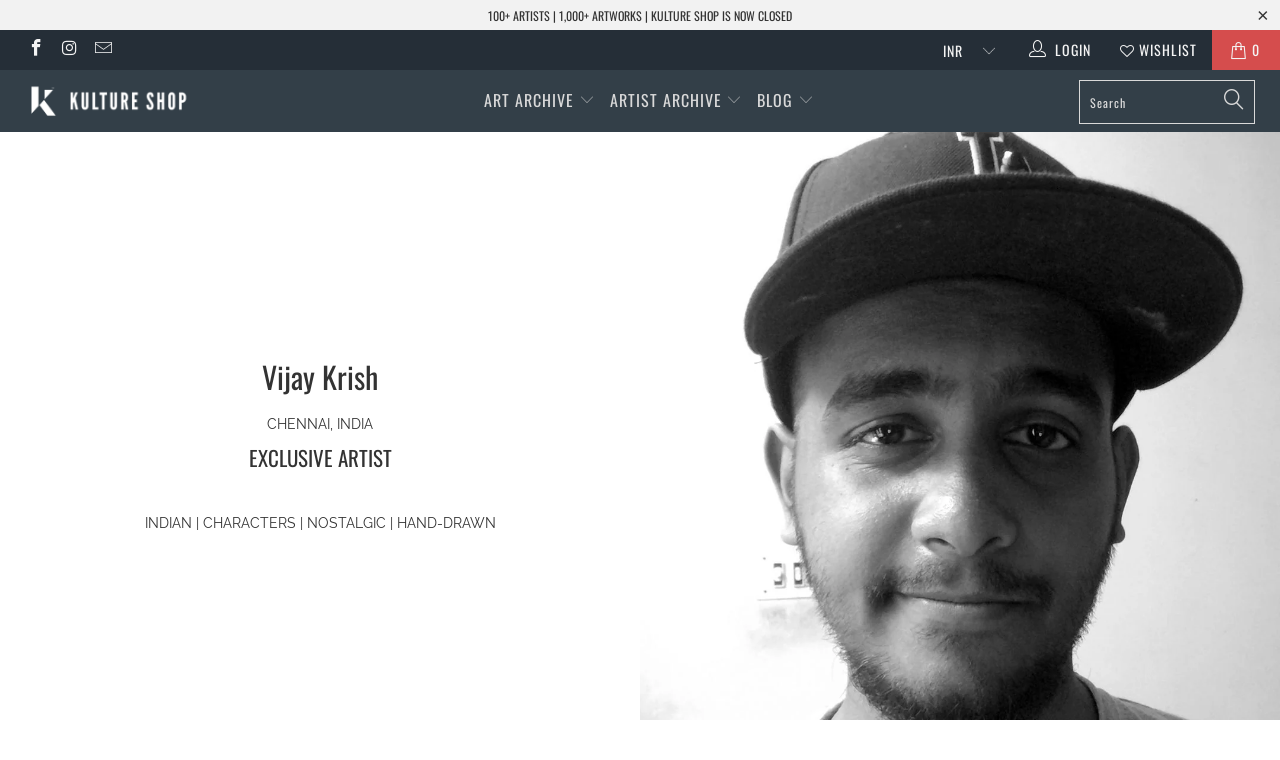

--- FILE ---
content_type: text/html; charset=utf-8
request_url: https://www.kultureshop.in/collections/vijay-krish
body_size: 21780
content:


 <!DOCTYPE html>
<!--[if lt IE 7 ]><html class="ie ie6" lang="en"> <![endif]-->
<!--[if IE 7 ]><html class="ie ie7" lang="en"> <![endif]-->
<!--[if IE 8 ]><html class="ie ie8" lang="en"> <![endif]-->
<!--[if IE 9 ]><html class="ie ie9" lang="en"> <![endif]-->
<!--[if (gte IE 10)|!(IE)]><!--><html lang="en"> <!--<![endif]--> <head> <meta name="p:domain_verify" content="69291b2f6c291faa8512a1b26440648d"/> <meta charset="utf-8"> <meta http-equiv="cleartype" content="on"> <meta name="robots" content="index,follow"> <!-- Custom Fonts --> <link href="//fonts.googleapis.com/css?family=.|Oswald:light,normal,bold|Oswald:light,normal,bold|Oswald:light,normal,bold|Oswald:light,normal,bold|Raleway:light,normal,bold|Raleway:light,normal,bold" rel="stylesheet" type="text/css" /> <!-- Stylesheets for Turbo 4.0.3 --> <link href="//www.kultureshop.in/cdn/shop/t/37/assets/styles.scss.css?v=14568884330781976211757567541" rel="stylesheet" type="text/css" media="all" /> <script>
      /*! lazysizes - v3.0.0 */
      !function(a,b){var c=b(a,a.document);a.lazySizes=c,"object"==typeof module&&module.exports&&(module.exports=c)}(window,function(a,b){"use strict";if(b.getElementsByClassName){var c,d=b.documentElement,e=a.Date,f=a.HTMLPictureElement,g="addEventListener",h="getAttribute",i=a[g],j=a.setTimeout,k=a.requestAnimationFrame||j,l=a.requestIdleCallback,m=/^picture$/i,n=["load","error","lazyincluded","_lazyloaded"],o={},p=Array.prototype.forEach,q=function(a,b){return o[b]||(o[b]=new RegExp("(\\s|^)"+b+"(\\s|$)")),o[b].test(a[h]("class")||"")&&o[b]},r=function(a,b){q(a,b)||a.setAttribute("class",(a[h]("class")||"").trim()+" "+b)},s=function(a,b){var c;(c=q(a,b))&&a.setAttribute("class",(a[h]("class")||"").replace(c," "))},t=function(a,b,c){var d=c?g:"removeEventListener";c&&t(a,b),n.forEach(function(c){a[d](c,b)})},u=function(a,c,d,e,f){var g=b.createEvent("CustomEvent");return g.initCustomEvent(c,!e,!f,d||{}),a.dispatchEvent(g),g},v=function(b,d){var e;!f&&(e=a.picturefill||c.pf)?e({reevaluate:!0,elements:[b]}):d&&d.src&&(b.src=d.src)},w=function(a,b){return(getComputedStyle(a,null)||{})[b]},x=function(a,b,d){for(d=d||a.offsetWidth;d<c.minSize&&b&&!a._lazysizesWidth;)d=b.offsetWidth,b=b.parentNode;return d},y=function(){var a,c,d=[],e=[],f=d,g=function(){var b=f;for(f=d.length?e:d,a=!0,c=!1;b.length;)b.shift()();a=!1},h=function(d,e){a&&!e?d.apply(this,arguments):(f.push(d),c||(c=!0,(b.hidden?j:k)(g)))};return h._lsFlush=g,h}(),z=function(a,b){return b?function(){y(a)}:function(){var b=this,c=arguments;y(function(){a.apply(b,c)})}},A=function(a){var b,c=0,d=125,f=666,g=f,h=function(){b=!1,c=e.now(),a()},i=l?function(){l(h,{timeout:g}),g!==f&&(g=f)}:z(function(){j(h)},!0);return function(a){var f;(a=a===!0)&&(g=44),b||(b=!0,f=d-(e.now()-c),0>f&&(f=0),a||9>f&&l?i():j(i,f))}},B=function(a){var b,c,d=99,f=function(){b=null,a()},g=function(){var a=e.now()-c;d>a?j(g,d-a):(l||f)(f)};return function(){c=e.now(),b||(b=j(g,d))}},C=function(){var f,k,l,n,o,x,C,E,F,G,H,I,J,K,L,M=/^img$/i,N=/^iframe$/i,O="onscroll"in a&&!/glebot/.test(navigator.userAgent),P=0,Q=0,R=0,S=-1,T=function(a){R--,a&&a.target&&t(a.target,T),(!a||0>R||!a.target)&&(R=0)},U=function(a,c){var e,f=a,g="hidden"==w(b.body,"visibility")||"hidden"!=w(a,"visibility");for(F-=c,I+=c,G-=c,H+=c;g&&(f=f.offsetParent)&&f!=b.body&&f!=d;)g=(w(f,"opacity")||1)>0,g&&"visible"!=w(f,"overflow")&&(e=f.getBoundingClientRect(),g=H>e.left&&G<e.right&&I>e.top-1&&F<e.bottom+1);return g},V=function(){var a,e,g,i,j,m,n,p,q;if((o=c.loadMode)&&8>R&&(a=f.length)){e=0,S++,null==K&&("expand"in c||(c.expand=d.clientHeight>500&&d.clientWidth>500?500:370),J=c.expand,K=J*c.expFactor),K>Q&&1>R&&S>2&&o>2&&!b.hidden?(Q=K,S=0):Q=o>1&&S>1&&6>R?J:P;for(;a>e;e++)if(f[e]&&!f[e]._lazyRace)if(O)if((p=f[e][h]("data-expand"))&&(m=1*p)||(m=Q),q!==m&&(C=innerWidth+m*L,E=innerHeight+m,n=-1*m,q=m),g=f[e].getBoundingClientRect(),(I=g.bottom)>=n&&(F=g.top)<=E&&(H=g.right)>=n*L&&(G=g.left)<=C&&(I||H||G||F)&&(l&&3>R&&!p&&(3>o||4>S)||U(f[e],m))){if(ba(f[e]),j=!0,R>9)break}else!j&&l&&!i&&4>R&&4>S&&o>2&&(k[0]||c.preloadAfterLoad)&&(k[0]||!p&&(I||H||G||F||"auto"!=f[e][h](c.sizesAttr)))&&(i=k[0]||f[e]);else ba(f[e]);i&&!j&&ba(i)}},W=A(V),X=function(a){r(a.target,c.loadedClass),s(a.target,c.loadingClass),t(a.target,Z)},Y=z(X),Z=function(a){Y({target:a.target})},$=function(a,b){try{a.contentWindow.location.replace(b)}catch(c){a.src=b}},_=function(a){var b,d,e=a[h](c.srcsetAttr);(b=c.customMedia[a[h]("data-media")||a[h]("media")])&&a.setAttribute("media",b),e&&a.setAttribute("srcset",e),b&&(d=a.parentNode,d.insertBefore(a.cloneNode(),a),d.removeChild(a))},aa=z(function(a,b,d,e,f){var g,i,k,l,o,q;(o=u(a,"lazybeforeunveil",b)).defaultPrevented||(e&&(d?r(a,c.autosizesClass):a.setAttribute("sizes",e)),i=a[h](c.srcsetAttr),g=a[h](c.srcAttr),f&&(k=a.parentNode,l=k&&m.test(k.nodeName||"")),q=b.firesLoad||"src"in a&&(i||g||l),o={target:a},q&&(t(a,T,!0),clearTimeout(n),n=j(T,2500),r(a,c.loadingClass),t(a,Z,!0)),l&&p.call(k.getElementsByTagName("source"),_),i?a.setAttribute("srcset",i):g&&!l&&(N.test(a.nodeName)?$(a,g):a.src=g),(i||l)&&v(a,{src:g})),a._lazyRace&&delete a._lazyRace,s(a,c.lazyClass),y(function(){(!q||a.complete&&a.naturalWidth>1)&&(q?T(o):R--,X(o))},!0)}),ba=function(a){var b,d=M.test(a.nodeName),e=d&&(a[h](c.sizesAttr)||a[h]("sizes")),f="auto"==e;(!f&&l||!d||!a.src&&!a.srcset||a.complete||q(a,c.errorClass))&&(b=u(a,"lazyunveilread").detail,f&&D.updateElem(a,!0,a.offsetWidth),a._lazyRace=!0,R++,aa(a,b,f,e,d))},ca=function(){if(!l){if(e.now()-x<999)return void j(ca,999);var a=B(function(){c.loadMode=3,W()});l=!0,c.loadMode=3,W(),i("scroll",function(){3==c.loadMode&&(c.loadMode=2),a()},!0)}};return{_:function(){x=e.now(),f=b.getElementsByClassName(c.lazyClass),k=b.getElementsByClassName(c.lazyClass+" "+c.preloadClass),L=c.hFac,i("scroll",W,!0),i("resize",W,!0),a.MutationObserver?new MutationObserver(W).observe(d,{childList:!0,subtree:!0,attributes:!0}):(d[g]("DOMNodeInserted",W,!0),d[g]("DOMAttrModified",W,!0),setInterval(W,999)),i("hashchange",W,!0),["focus","mouseover","click","load","transitionend","animationend","webkitAnimationEnd"].forEach(function(a){b[g](a,W,!0)}),/d$|^c/.test(b.readyState)?ca():(i("load",ca),b[g]("DOMContentLoaded",W),j(ca,2e4)),f.length?(V(),y._lsFlush()):W()},checkElems:W,unveil:ba}}(),D=function(){var a,d=z(function(a,b,c,d){var e,f,g;if(a._lazysizesWidth=d,d+="px",a.setAttribute("sizes",d),m.test(b.nodeName||""))for(e=b.getElementsByTagName("source"),f=0,g=e.length;g>f;f++)e[f].setAttribute("sizes",d);c.detail.dataAttr||v(a,c.detail)}),e=function(a,b,c){var e,f=a.parentNode;f&&(c=x(a,f,c),e=u(a,"lazybeforesizes",{width:c,dataAttr:!!b}),e.defaultPrevented||(c=e.detail.width,c&&c!==a._lazysizesWidth&&d(a,f,e,c)))},f=function(){var b,c=a.length;if(c)for(b=0;c>b;b++)e(a[b])},g=B(f);return{_:function(){a=b.getElementsByClassName(c.autosizesClass),i("resize",g)},checkElems:g,updateElem:e}}(),E=function(){E.i||(E.i=!0,D._(),C._())};return function(){var b,d={lazyClass:"lazyload",loadedClass:"lazyloaded",loadingClass:"lazyloading",preloadClass:"lazypreload",errorClass:"lazyerror",autosizesClass:"lazyautosizes",srcAttr:"data-src",srcsetAttr:"data-srcset",sizesAttr:"data-sizes",minSize:40,customMedia:{},init:!0,expFactor:1.5,hFac:.8,loadMode:2};c=a.lazySizesConfig||a.lazysizesConfig||{};for(b in d)b in c||(c[b]=d[b]);a.lazySizesConfig=c,j(function(){c.init&&E()})}(),{cfg:c,autoSizer:D,loader:C,init:E,uP:v,aC:r,rC:s,hC:q,fire:u,gW:x,rAF:y}}});</script> <title>Products by Vijay Krish - Kulture Shop</title> <meta name="description" content="Articles on Vijay Krish DECCAN CHRONICLE GOOGLE DOODLE CELEBRATES USTAD BISMILLAH KHAN 102ND BIRTHDAY" />
    

    

<meta name="author" content="Kulture Shop">
<meta property="og:url" content="https://www.kultureshop.in/collections/vijay-krish">
<meta property="og:site_name" content="Kulture Shop"> <meta property="og:type" content="product.group"> <meta property="og:title" content="Products by Vijay Krish"> <meta property="og:image" content="https://www.kultureshop.in/cdn/shop/products/sideburns-postcard-01_600x.jpg?v=1575397659"> <meta property="og:image:secure_url" content="https://www.kultureshop.in/cdn/shop/products/sideburns-postcard-01_600x.jpg?v=1575397659"> <meta property="og:description" content="Articles on Vijay Krish DECCAN CHRONICLE GOOGLE DOODLE CELEBRATES USTAD BISMILLAH KHAN 102ND BIRTHDAY">




<meta name="twitter:card" content="summary"> <!-- Mobile Specific Metas --> <meta name="HandheldFriendly" content="True"> <meta name="MobileOptimized" content="320"> <meta name="viewport" content="width=device-width,initial-scale=1"> <meta name="theme-color" content="#ffffff"> <link rel="shortcut icon" type="image/x-icon" href="//www.kultureshop.in/cdn/shop/files/K-Logo-Favicon-32-x-32_32x32.png?v=1614297193"> <link rel="canonical" href="https://www.kultureshop.in/collections/vijay-krish" /> <script>window.performance && window.performance.mark && window.performance.mark('shopify.content_for_header.start');</script><meta name="facebook-domain-verification" content="jsv8bhkbgwizquowkeae88uf5mbtgu">
<meta id="shopify-digital-wallet" name="shopify-digital-wallet" content="/12099321914/digital_wallets/dialog">
<meta id="in-context-paypal-metadata" data-shop-id="12099321914" data-venmo-supported="false" data-environment="production" data-locale="en_US" data-paypal-v4="true" data-currency="INR">
<link rel="alternate" type="application/atom+xml" title="Feed" href="/collections/vijay-krish.atom" />
<link rel="alternate" type="application/json+oembed" href="https://www.kultureshop.in/collections/vijay-krish.oembed">
<script async="async" src="/checkouts/internal/preloads.js?locale=en-IN"></script>
<script id="shopify-features" type="application/json">{"accessToken":"22842b76d9f470a58b1e9d64e44f7de4","betas":["rich-media-storefront-analytics"],"domain":"www.kultureshop.in","predictiveSearch":true,"shopId":12099321914,"locale":"en"}</script>
<script>var Shopify = Shopify || {};
Shopify.shop = "kulturecatalog.myshopify.com";
Shopify.locale = "en";
Shopify.currency = {"active":"INR","rate":"1.0"};
Shopify.country = "IN";
Shopify.theme = {"name":"Before CB 29Sep23","id":122522796090,"schema_name":"Turbo","schema_version":"4.0.3","theme_store_id":null,"role":"main"};
Shopify.theme.handle = "null";
Shopify.theme.style = {"id":null,"handle":null};
Shopify.cdnHost = "www.kultureshop.in/cdn";
Shopify.routes = Shopify.routes || {};
Shopify.routes.root = "/";</script>
<script type="module">!function(o){(o.Shopify=o.Shopify||{}).modules=!0}(window);</script>
<script>!function(o){function n(){var o=[];function n(){o.push(Array.prototype.slice.apply(arguments))}return n.q=o,n}var t=o.Shopify=o.Shopify||{};t.loadFeatures=n(),t.autoloadFeatures=n()}(window);</script>
<script id="shop-js-analytics" type="application/json">{"pageType":"collection"}</script>
<script defer="defer" async type="module" src="//www.kultureshop.in/cdn/shopifycloud/shop-js/modules/v2/client.init-shop-cart-sync_BT-GjEfc.en.esm.js"></script>
<script defer="defer" async type="module" src="//www.kultureshop.in/cdn/shopifycloud/shop-js/modules/v2/chunk.common_D58fp_Oc.esm.js"></script>
<script defer="defer" async type="module" src="//www.kultureshop.in/cdn/shopifycloud/shop-js/modules/v2/chunk.modal_xMitdFEc.esm.js"></script>
<script type="module">
  await import("//www.kultureshop.in/cdn/shopifycloud/shop-js/modules/v2/client.init-shop-cart-sync_BT-GjEfc.en.esm.js");
await import("//www.kultureshop.in/cdn/shopifycloud/shop-js/modules/v2/chunk.common_D58fp_Oc.esm.js");
await import("//www.kultureshop.in/cdn/shopifycloud/shop-js/modules/v2/chunk.modal_xMitdFEc.esm.js");

  window.Shopify.SignInWithShop?.initShopCartSync?.({"fedCMEnabled":true,"windoidEnabled":true});

</script>
<script>(function() {
  var isLoaded = false;
  function asyncLoad() {
    if (isLoaded) return;
    isLoaded = true;
    var urls = ["https:\/\/cdn.nfcube.com\/instafeed-609dfc2ca03056754f89625ff928bfe8.js?shop=kulturecatalog.myshopify.com"];
    for (var i = 0; i <urls.length; i++) {
      var s = document.createElement('script');
      s.type = 'text/javascript';
      s.async = true;
      s.src = urls[i];
      var x = document.getElementsByTagName('script')[0];
      x.parentNode.insertBefore(s, x);
    }
  };
  if(window.attachEvent) {
    window.attachEvent('onload', asyncLoad);
  } else {
    window.addEventListener('load', asyncLoad, false);
  }
})();</script>
<script id="__st">var __st={"a":12099321914,"offset":19800,"reqid":"16c71f7e-4e1f-4507-975e-fe090d0d6e7f-1769068152","pageurl":"www.kultureshop.in\/collections\/vijay-krish","u":"d339b98c61e8","p":"collection","rtyp":"collection","rid":88550801466};</script>
<script>window.ShopifyPaypalV4VisibilityTracking = true;</script>
<script id="captcha-bootstrap">!function(){'use strict';const t='contact',e='account',n='new_comment',o=[[t,t],['blogs',n],['comments',n],[t,'customer']],c=[[e,'customer_login'],[e,'guest_login'],[e,'recover_customer_password'],[e,'create_customer']],r=t=>t.map((([t,e])=>`form[action*='/${t}']:not([data-nocaptcha='true']) input[name='form_type'][value='${e}']`)).join(','),a=t=>()=>t?[...document.querySelectorAll(t)].map((t=>t.form)):[];function s(){const t=[...o],e=r(t);return a(e)}const i='password',u='form_key',d=['recaptcha-v3-token','g-recaptcha-response','h-captcha-response',i],f=()=>{try{return window.sessionStorage}catch{return}},m='__shopify_v',_=t=>t.elements[u];function p(t,e,n=!1){try{const o=window.sessionStorage,c=JSON.parse(o.getItem(e)),{data:r}=function(t){const{data:e,action:n}=t;return t[m]||n?{data:e,action:n}:{data:t,action:n}}(c);for(const[e,n]of Object.entries(r))t.elements[e]&&(t.elements[e].value=n);n&&o.removeItem(e)}catch(o){console.error('form repopulation failed',{error:o})}}const l='form_type',E='cptcha';function T(t){t.dataset[E]=!0}const w=window,h=w.document,L='Shopify',v='ce_forms',y='captcha';let A=!1;((t,e)=>{const n=(g='f06e6c50-85a8-45c8-87d0-21a2b65856fe',I='https://cdn.shopify.com/shopifycloud/storefront-forms-hcaptcha/ce_storefront_forms_captcha_hcaptcha.v1.5.2.iife.js',D={infoText:'Protected by hCaptcha',privacyText:'Privacy',termsText:'Terms'},(t,e,n)=>{const o=w[L][v],c=o.bindForm;if(c)return c(t,g,e,D).then(n);var r;o.q.push([[t,g,e,D],n]),r=I,A||(h.body.append(Object.assign(h.createElement('script'),{id:'captcha-provider',async:!0,src:r})),A=!0)});var g,I,D;w[L]=w[L]||{},w[L][v]=w[L][v]||{},w[L][v].q=[],w[L][y]=w[L][y]||{},w[L][y].protect=function(t,e){n(t,void 0,e),T(t)},Object.freeze(w[L][y]),function(t,e,n,w,h,L){const[v,y,A,g]=function(t,e,n){const i=e?o:[],u=t?c:[],d=[...i,...u],f=r(d),m=r(i),_=r(d.filter((([t,e])=>n.includes(e))));return[a(f),a(m),a(_),s()]}(w,h,L),I=t=>{const e=t.target;return e instanceof HTMLFormElement?e:e&&e.form},D=t=>v().includes(t);t.addEventListener('submit',(t=>{const e=I(t);if(!e)return;const n=D(e)&&!e.dataset.hcaptchaBound&&!e.dataset.recaptchaBound,o=_(e),c=g().includes(e)&&(!o||!o.value);(n||c)&&t.preventDefault(),c&&!n&&(function(t){try{if(!f())return;!function(t){const e=f();if(!e)return;const n=_(t);if(!n)return;const o=n.value;o&&e.removeItem(o)}(t);const e=Array.from(Array(32),(()=>Math.random().toString(36)[2])).join('');!function(t,e){_(t)||t.append(Object.assign(document.createElement('input'),{type:'hidden',name:u})),t.elements[u].value=e}(t,e),function(t,e){const n=f();if(!n)return;const o=[...t.querySelectorAll(`input[type='${i}']`)].map((({name:t})=>t)),c=[...d,...o],r={};for(const[a,s]of new FormData(t).entries())c.includes(a)||(r[a]=s);n.setItem(e,JSON.stringify({[m]:1,action:t.action,data:r}))}(t,e)}catch(e){console.error('failed to persist form',e)}}(e),e.submit())}));const S=(t,e)=>{t&&!t.dataset[E]&&(n(t,e.some((e=>e===t))),T(t))};for(const o of['focusin','change'])t.addEventListener(o,(t=>{const e=I(t);D(e)&&S(e,y())}));const B=e.get('form_key'),M=e.get(l),P=B&&M;t.addEventListener('DOMContentLoaded',(()=>{const t=y();if(P)for(const e of t)e.elements[l].value===M&&p(e,B);[...new Set([...A(),...v().filter((t=>'true'===t.dataset.shopifyCaptcha))])].forEach((e=>S(e,t)))}))}(h,new URLSearchParams(w.location.search),n,t,e,['guest_login'])})(!0,!0)}();</script>
<script integrity="sha256-4kQ18oKyAcykRKYeNunJcIwy7WH5gtpwJnB7kiuLZ1E=" data-source-attribution="shopify.loadfeatures" defer="defer" src="//www.kultureshop.in/cdn/shopifycloud/storefront/assets/storefront/load_feature-a0a9edcb.js" crossorigin="anonymous"></script>
<script data-source-attribution="shopify.dynamic_checkout.dynamic.init">var Shopify=Shopify||{};Shopify.PaymentButton=Shopify.PaymentButton||{isStorefrontPortableWallets:!0,init:function(){window.Shopify.PaymentButton.init=function(){};var t=document.createElement("script");t.src="https://www.kultureshop.in/cdn/shopifycloud/portable-wallets/latest/portable-wallets.en.js",t.type="module",document.head.appendChild(t)}};
</script>
<script data-source-attribution="shopify.dynamic_checkout.buyer_consent">
  function portableWalletsHideBuyerConsent(e){var t=document.getElementById("shopify-buyer-consent"),n=document.getElementById("shopify-subscription-policy-button");t&&n&&(t.classList.add("hidden"),t.setAttribute("aria-hidden","true"),n.removeEventListener("click",e))}function portableWalletsShowBuyerConsent(e){var t=document.getElementById("shopify-buyer-consent"),n=document.getElementById("shopify-subscription-policy-button");t&&n&&(t.classList.remove("hidden"),t.removeAttribute("aria-hidden"),n.addEventListener("click",e))}window.Shopify?.PaymentButton&&(window.Shopify.PaymentButton.hideBuyerConsent=portableWalletsHideBuyerConsent,window.Shopify.PaymentButton.showBuyerConsent=portableWalletsShowBuyerConsent);
</script>
<script data-source-attribution="shopify.dynamic_checkout.cart.bootstrap">document.addEventListener("DOMContentLoaded",(function(){function t(){return document.querySelector("shopify-accelerated-checkout-cart, shopify-accelerated-checkout")}if(t())Shopify.PaymentButton.init();else{new MutationObserver((function(e,n){t()&&(Shopify.PaymentButton.init(),n.disconnect())})).observe(document.body,{childList:!0,subtree:!0})}}));
</script>

<script>window.performance && window.performance.mark && window.performance.mark('shopify.content_for_header.end');</script> <!-- "snippets/shogun-head.liquid" was not rendered, the associated app was uninstalled --> <meta name="facebook-domain-verification" content="oa5gce5x36l75fldvewsuhwz2sje1m" />
    
<link href="https://monorail-edge.shopifysvc.com" rel="dns-prefetch">
<script>(function(){if ("sendBeacon" in navigator && "performance" in window) {try {var session_token_from_headers = performance.getEntriesByType('navigation')[0].serverTiming.find(x => x.name == '_s').description;} catch {var session_token_from_headers = undefined;}var session_cookie_matches = document.cookie.match(/_shopify_s=([^;]*)/);var session_token_from_cookie = session_cookie_matches && session_cookie_matches.length === 2 ? session_cookie_matches[1] : "";var session_token = session_token_from_headers || session_token_from_cookie || "";function handle_abandonment_event(e) {var entries = performance.getEntries().filter(function(entry) {return /monorail-edge.shopifysvc.com/.test(entry.name);});if (!window.abandonment_tracked && entries.length === 0) {window.abandonment_tracked = true;var currentMs = Date.now();var navigation_start = performance.timing.navigationStart;var payload = {shop_id: 12099321914,url: window.location.href,navigation_start,duration: currentMs - navigation_start,session_token,page_type: "collection"};window.navigator.sendBeacon("https://monorail-edge.shopifysvc.com/v1/produce", JSON.stringify({schema_id: "online_store_buyer_site_abandonment/1.1",payload: payload,metadata: {event_created_at_ms: currentMs,event_sent_at_ms: currentMs}}));}}window.addEventListener('pagehide', handle_abandonment_event);}}());</script>
<script id="web-pixels-manager-setup">(function e(e,d,r,n,o){if(void 0===o&&(o={}),!Boolean(null===(a=null===(i=window.Shopify)||void 0===i?void 0:i.analytics)||void 0===a?void 0:a.replayQueue)){var i,a;window.Shopify=window.Shopify||{};var t=window.Shopify;t.analytics=t.analytics||{};var s=t.analytics;s.replayQueue=[],s.publish=function(e,d,r){return s.replayQueue.push([e,d,r]),!0};try{self.performance.mark("wpm:start")}catch(e){}var l=function(){var e={modern:/Edge?\/(1{2}[4-9]|1[2-9]\d|[2-9]\d{2}|\d{4,})\.\d+(\.\d+|)|Firefox\/(1{2}[4-9]|1[2-9]\d|[2-9]\d{2}|\d{4,})\.\d+(\.\d+|)|Chrom(ium|e)\/(9{2}|\d{3,})\.\d+(\.\d+|)|(Maci|X1{2}).+ Version\/(15\.\d+|(1[6-9]|[2-9]\d|\d{3,})\.\d+)([,.]\d+|)( \(\w+\)|)( Mobile\/\w+|) Safari\/|Chrome.+OPR\/(9{2}|\d{3,})\.\d+\.\d+|(CPU[ +]OS|iPhone[ +]OS|CPU[ +]iPhone|CPU IPhone OS|CPU iPad OS)[ +]+(15[._]\d+|(1[6-9]|[2-9]\d|\d{3,})[._]\d+)([._]\d+|)|Android:?[ /-](13[3-9]|1[4-9]\d|[2-9]\d{2}|\d{4,})(\.\d+|)(\.\d+|)|Android.+Firefox\/(13[5-9]|1[4-9]\d|[2-9]\d{2}|\d{4,})\.\d+(\.\d+|)|Android.+Chrom(ium|e)\/(13[3-9]|1[4-9]\d|[2-9]\d{2}|\d{4,})\.\d+(\.\d+|)|SamsungBrowser\/([2-9]\d|\d{3,})\.\d+/,legacy:/Edge?\/(1[6-9]|[2-9]\d|\d{3,})\.\d+(\.\d+|)|Firefox\/(5[4-9]|[6-9]\d|\d{3,})\.\d+(\.\d+|)|Chrom(ium|e)\/(5[1-9]|[6-9]\d|\d{3,})\.\d+(\.\d+|)([\d.]+$|.*Safari\/(?![\d.]+ Edge\/[\d.]+$))|(Maci|X1{2}).+ Version\/(10\.\d+|(1[1-9]|[2-9]\d|\d{3,})\.\d+)([,.]\d+|)( \(\w+\)|)( Mobile\/\w+|) Safari\/|Chrome.+OPR\/(3[89]|[4-9]\d|\d{3,})\.\d+\.\d+|(CPU[ +]OS|iPhone[ +]OS|CPU[ +]iPhone|CPU IPhone OS|CPU iPad OS)[ +]+(10[._]\d+|(1[1-9]|[2-9]\d|\d{3,})[._]\d+)([._]\d+|)|Android:?[ /-](13[3-9]|1[4-9]\d|[2-9]\d{2}|\d{4,})(\.\d+|)(\.\d+|)|Mobile Safari.+OPR\/([89]\d|\d{3,})\.\d+\.\d+|Android.+Firefox\/(13[5-9]|1[4-9]\d|[2-9]\d{2}|\d{4,})\.\d+(\.\d+|)|Android.+Chrom(ium|e)\/(13[3-9]|1[4-9]\d|[2-9]\d{2}|\d{4,})\.\d+(\.\d+|)|Android.+(UC? ?Browser|UCWEB|U3)[ /]?(15\.([5-9]|\d{2,})|(1[6-9]|[2-9]\d|\d{3,})\.\d+)\.\d+|SamsungBrowser\/(5\.\d+|([6-9]|\d{2,})\.\d+)|Android.+MQ{2}Browser\/(14(\.(9|\d{2,})|)|(1[5-9]|[2-9]\d|\d{3,})(\.\d+|))(\.\d+|)|K[Aa][Ii]OS\/(3\.\d+|([4-9]|\d{2,})\.\d+)(\.\d+|)/},d=e.modern,r=e.legacy,n=navigator.userAgent;return n.match(d)?"modern":n.match(r)?"legacy":"unknown"}(),u="modern"===l?"modern":"legacy",c=(null!=n?n:{modern:"",legacy:""})[u],f=function(e){return[e.baseUrl,"/wpm","/b",e.hashVersion,"modern"===e.buildTarget?"m":"l",".js"].join("")}({baseUrl:d,hashVersion:r,buildTarget:u}),m=function(e){var d=e.version,r=e.bundleTarget,n=e.surface,o=e.pageUrl,i=e.monorailEndpoint;return{emit:function(e){var a=e.status,t=e.errorMsg,s=(new Date).getTime(),l=JSON.stringify({metadata:{event_sent_at_ms:s},events:[{schema_id:"web_pixels_manager_load/3.1",payload:{version:d,bundle_target:r,page_url:o,status:a,surface:n,error_msg:t},metadata:{event_created_at_ms:s}}]});if(!i)return console&&console.warn&&console.warn("[Web Pixels Manager] No Monorail endpoint provided, skipping logging."),!1;try{return self.navigator.sendBeacon.bind(self.navigator)(i,l)}catch(e){}var u=new XMLHttpRequest;try{return u.open("POST",i,!0),u.setRequestHeader("Content-Type","text/plain"),u.send(l),!0}catch(e){return console&&console.warn&&console.warn("[Web Pixels Manager] Got an unhandled error while logging to Monorail."),!1}}}}({version:r,bundleTarget:l,surface:e.surface,pageUrl:self.location.href,monorailEndpoint:e.monorailEndpoint});try{o.browserTarget=l,function(e){var d=e.src,r=e.async,n=void 0===r||r,o=e.onload,i=e.onerror,a=e.sri,t=e.scriptDataAttributes,s=void 0===t?{}:t,l=document.createElement("script"),u=document.querySelector("head"),c=document.querySelector("body");if(l.async=n,l.src=d,a&&(l.integrity=a,l.crossOrigin="anonymous"),s)for(var f in s)if(Object.prototype.hasOwnProperty.call(s,f))try{l.dataset[f]=s[f]}catch(e){}if(o&&l.addEventListener("load",o),i&&l.addEventListener("error",i),u)u.appendChild(l);else{if(!c)throw new Error("Did not find a head or body element to append the script");c.appendChild(l)}}({src:f,async:!0,onload:function(){if(!function(){var e,d;return Boolean(null===(d=null===(e=window.Shopify)||void 0===e?void 0:e.analytics)||void 0===d?void 0:d.initialized)}()){var d=window.webPixelsManager.init(e)||void 0;if(d){var r=window.Shopify.analytics;r.replayQueue.forEach((function(e){var r=e[0],n=e[1],o=e[2];d.publishCustomEvent(r,n,o)})),r.replayQueue=[],r.publish=d.publishCustomEvent,r.visitor=d.visitor,r.initialized=!0}}},onerror:function(){return m.emit({status:"failed",errorMsg:"".concat(f," has failed to load")})},sri:function(e){var d=/^sha384-[A-Za-z0-9+/=]+$/;return"string"==typeof e&&d.test(e)}(c)?c:"",scriptDataAttributes:o}),m.emit({status:"loading"})}catch(e){m.emit({status:"failed",errorMsg:(null==e?void 0:e.message)||"Unknown error"})}}})({shopId: 12099321914,storefrontBaseUrl: "https://www.kultureshop.in",extensionsBaseUrl: "https://extensions.shopifycdn.com/cdn/shopifycloud/web-pixels-manager",monorailEndpoint: "https://monorail-edge.shopifysvc.com/unstable/produce_batch",surface: "storefront-renderer",enabledBetaFlags: ["2dca8a86"],webPixelsConfigList: [{"id":"257720378","configuration":"{\"config\":\"{\\\"pixel_id\\\":\\\"G-HQS33R8N7M\\\",\\\"gtag_events\\\":[{\\\"type\\\":\\\"purchase\\\",\\\"action_label\\\":\\\"G-HQS33R8N7M\\\"},{\\\"type\\\":\\\"page_view\\\",\\\"action_label\\\":\\\"G-HQS33R8N7M\\\"},{\\\"type\\\":\\\"view_item\\\",\\\"action_label\\\":\\\"G-HQS33R8N7M\\\"},{\\\"type\\\":\\\"search\\\",\\\"action_label\\\":\\\"G-HQS33R8N7M\\\"},{\\\"type\\\":\\\"add_to_cart\\\",\\\"action_label\\\":\\\"G-HQS33R8N7M\\\"},{\\\"type\\\":\\\"begin_checkout\\\",\\\"action_label\\\":\\\"G-HQS33R8N7M\\\"},{\\\"type\\\":\\\"add_payment_info\\\",\\\"action_label\\\":\\\"G-HQS33R8N7M\\\"}],\\\"enable_monitoring_mode\\\":false}\"}","eventPayloadVersion":"v1","runtimeContext":"OPEN","scriptVersion":"b2a88bafab3e21179ed38636efcd8a93","type":"APP","apiClientId":1780363,"privacyPurposes":[],"dataSharingAdjustments":{"protectedCustomerApprovalScopes":["read_customer_address","read_customer_email","read_customer_name","read_customer_personal_data","read_customer_phone"]}},{"id":"125861946","configuration":"{\"pixel_id\":\"1532756333617681\",\"pixel_type\":\"facebook_pixel\",\"metaapp_system_user_token\":\"-\"}","eventPayloadVersion":"v1","runtimeContext":"OPEN","scriptVersion":"ca16bc87fe92b6042fbaa3acc2fbdaa6","type":"APP","apiClientId":2329312,"privacyPurposes":["ANALYTICS","MARKETING","SALE_OF_DATA"],"dataSharingAdjustments":{"protectedCustomerApprovalScopes":["read_customer_address","read_customer_email","read_customer_name","read_customer_personal_data","read_customer_phone"]}},{"id":"44662842","eventPayloadVersion":"v1","runtimeContext":"LAX","scriptVersion":"1","type":"CUSTOM","privacyPurposes":["MARKETING"],"name":"Meta pixel (migrated)"},{"id":"shopify-app-pixel","configuration":"{}","eventPayloadVersion":"v1","runtimeContext":"STRICT","scriptVersion":"0450","apiClientId":"shopify-pixel","type":"APP","privacyPurposes":["ANALYTICS","MARKETING"]},{"id":"shopify-custom-pixel","eventPayloadVersion":"v1","runtimeContext":"LAX","scriptVersion":"0450","apiClientId":"shopify-pixel","type":"CUSTOM","privacyPurposes":["ANALYTICS","MARKETING"]}],isMerchantRequest: false,initData: {"shop":{"name":"Kulture Shop","paymentSettings":{"currencyCode":"INR"},"myshopifyDomain":"kulturecatalog.myshopify.com","countryCode":"IN","storefrontUrl":"https:\/\/www.kultureshop.in"},"customer":null,"cart":null,"checkout":null,"productVariants":[],"purchasingCompany":null},},"https://www.kultureshop.in/cdn","fcfee988w5aeb613cpc8e4bc33m6693e112",{"modern":"","legacy":""},{"shopId":"12099321914","storefrontBaseUrl":"https:\/\/www.kultureshop.in","extensionBaseUrl":"https:\/\/extensions.shopifycdn.com\/cdn\/shopifycloud\/web-pixels-manager","surface":"storefront-renderer","enabledBetaFlags":"[\"2dca8a86\"]","isMerchantRequest":"false","hashVersion":"fcfee988w5aeb613cpc8e4bc33m6693e112","publish":"custom","events":"[[\"page_viewed\",{}],[\"collection_viewed\",{\"collection\":{\"id\":\"88550801466\",\"title\":\"Products by Vijay Krish\",\"productVariants\":[{\"price\":{\"amount\":148.0,\"currencyCode\":\"INR\"},\"product\":{\"title\":\"Sideburns\",\"vendor\":\"VIJAY KRISH\",\"id\":\"2382799634490\",\"untranslatedTitle\":\"Sideburns\",\"url\":\"\/products\/sideburns-post-card\",\"type\":\"Post Card\"},\"id\":\"39685837422650\",\"image\":{\"src\":\"\/\/www.kultureshop.in\/cdn\/shop\/products\/sideburns-postcard-01.jpg?v=1575397659\"},\"sku\":\"68825\",\"title\":\"A6\",\"untranslatedTitle\":\"A6\"},{\"price\":{\"amount\":148.0,\"currencyCode\":\"INR\"},\"product\":{\"title\":\"Rise\",\"vendor\":\"VIJAY KRISH\",\"id\":\"2382782005306\",\"untranslatedTitle\":\"Rise\",\"url\":\"\/products\/rise-post-card\",\"type\":\"Post Card\"},\"id\":\"39685834637370\",\"image\":{\"src\":\"\/\/www.kultureshop.in\/cdn\/shop\/products\/rise-postcard-01.jpg?v=1575397655\"},\"sku\":\"68824\",\"title\":\"A6\",\"untranslatedTitle\":\"A6\"},{\"price\":{\"amount\":148.0,\"currencyCode\":\"INR\"},\"product\":{\"title\":\"Oni\",\"vendor\":\"VIJAY KRISH\",\"id\":\"2382732296250\",\"untranslatedTitle\":\"Oni\",\"url\":\"\/products\/oni-post-card\",\"type\":\"Post Card\"},\"id\":\"39685828608058\",\"image\":{\"src\":\"\/\/www.kultureshop.in\/cdn\/shop\/products\/oni-postcard-01.jpg?v=1575397647\"},\"sku\":\"68823\",\"title\":\"A6\",\"untranslatedTitle\":\"A6\"},{\"price\":{\"amount\":148.0,\"currencyCode\":\"INR\"},\"product\":{\"title\":\"Laila\",\"vendor\":\"VIJAY KRISH\",\"id\":\"2382650179642\",\"untranslatedTitle\":\"Laila\",\"url\":\"\/products\/laila-post-card\",\"type\":\"Post Card\"},\"id\":\"39685813207098\",\"image\":{\"src\":\"\/\/www.kultureshop.in\/cdn\/shop\/products\/laila-postcard-01.jpg?v=1575397630\"},\"sku\":\"68822\",\"title\":\"A6\",\"untranslatedTitle\":\"A6\"},{\"price\":{\"amount\":148.0,\"currencyCode\":\"INR\"},\"product\":{\"title\":\"Brothers\",\"vendor\":\"VIJAY KRISH\",\"id\":\"2382515044410\",\"untranslatedTitle\":\"Brothers\",\"url\":\"\/products\/brothers-post-card\",\"type\":\"Post Card\"},\"id\":\"39685782896698\",\"image\":{\"src\":\"\/\/www.kultureshop.in\/cdn\/shop\/products\/brothers-postcard-01.jpg?v=1575397584\"},\"sku\":\"68821\",\"title\":\"A6\",\"untranslatedTitle\":\"A6\"},{\"price\":{\"amount\":148.0,\"currencyCode\":\"INR\"},\"product\":{\"title\":\"Attam\",\"vendor\":\"VIJAY KRISH\",\"id\":\"2382485520442\",\"untranslatedTitle\":\"Attam\",\"url\":\"\/products\/attam-post-card\",\"type\":\"Post Card\"},\"id\":\"39685776932922\",\"image\":{\"src\":\"\/\/www.kultureshop.in\/cdn\/shop\/products\/attam-postcard-01.jpg?v=1575397571\"},\"sku\":\"68820\",\"title\":\"A6\",\"untranslatedTitle\":\"A6\"}]}}]]"});</script><script>
  window.ShopifyAnalytics = window.ShopifyAnalytics || {};
  window.ShopifyAnalytics.meta = window.ShopifyAnalytics.meta || {};
  window.ShopifyAnalytics.meta.currency = 'INR';
  var meta = {"products":[{"id":2382799634490,"gid":"gid:\/\/shopify\/Product\/2382799634490","vendor":"VIJAY KRISH","type":"Post Card","handle":"sideburns-post-card","variants":[{"id":39685837422650,"price":14800,"name":"Sideburns - A6","public_title":"A6","sku":"68825"}],"remote":false},{"id":2382782005306,"gid":"gid:\/\/shopify\/Product\/2382782005306","vendor":"VIJAY KRISH","type":"Post Card","handle":"rise-post-card","variants":[{"id":39685834637370,"price":14800,"name":"Rise - A6","public_title":"A6","sku":"68824"}],"remote":false},{"id":2382732296250,"gid":"gid:\/\/shopify\/Product\/2382732296250","vendor":"VIJAY KRISH","type":"Post Card","handle":"oni-post-card","variants":[{"id":39685828608058,"price":14800,"name":"Oni - A6","public_title":"A6","sku":"68823"}],"remote":false},{"id":2382650179642,"gid":"gid:\/\/shopify\/Product\/2382650179642","vendor":"VIJAY KRISH","type":"Post Card","handle":"laila-post-card","variants":[{"id":39685813207098,"price":14800,"name":"Laila - A6","public_title":"A6","sku":"68822"}],"remote":false},{"id":2382515044410,"gid":"gid:\/\/shopify\/Product\/2382515044410","vendor":"VIJAY KRISH","type":"Post Card","handle":"brothers-post-card","variants":[{"id":39685782896698,"price":14800,"name":"Brothers - A6","public_title":"A6","sku":"68821"}],"remote":false},{"id":2382485520442,"gid":"gid:\/\/shopify\/Product\/2382485520442","vendor":"VIJAY KRISH","type":"Post Card","handle":"attam-post-card","variants":[{"id":39685776932922,"price":14800,"name":"Attam - A6","public_title":"A6","sku":"68820"}],"remote":false}],"page":{"pageType":"collection","resourceType":"collection","resourceId":88550801466,"requestId":"16c71f7e-4e1f-4507-975e-fe090d0d6e7f-1769068152"}};
  for (var attr in meta) {
    window.ShopifyAnalytics.meta[attr] = meta[attr];
  }
</script>
<script class="analytics">
  (function () {
    var customDocumentWrite = function(content) {
      var jquery = null;

      if (window.jQuery) {
        jquery = window.jQuery;
      } else if (window.Checkout && window.Checkout.$) {
        jquery = window.Checkout.$;
      }

      if (jquery) {
        jquery('body').append(content);
      }
    };

    var hasLoggedConversion = function(token) {
      if (token) {
        return document.cookie.indexOf('loggedConversion=' + token) !== -1;
      }
      return false;
    }

    var setCookieIfConversion = function(token) {
      if (token) {
        var twoMonthsFromNow = new Date(Date.now());
        twoMonthsFromNow.setMonth(twoMonthsFromNow.getMonth() + 2);

        document.cookie = 'loggedConversion=' + token + '; expires=' + twoMonthsFromNow;
      }
    }

    var trekkie = window.ShopifyAnalytics.lib = window.trekkie = window.trekkie || [];
    if (trekkie.integrations) {
      return;
    }
    trekkie.methods = [
      'identify',
      'page',
      'ready',
      'track',
      'trackForm',
      'trackLink'
    ];
    trekkie.factory = function(method) {
      return function() {
        var args = Array.prototype.slice.call(arguments);
        args.unshift(method);
        trekkie.push(args);
        return trekkie;
      };
    };
    for (var i = 0; i < trekkie.methods.length; i++) {
      var key = trekkie.methods[i];
      trekkie[key] = trekkie.factory(key);
    }
    trekkie.load = function(config) {
      trekkie.config = config || {};
      trekkie.config.initialDocumentCookie = document.cookie;
      var first = document.getElementsByTagName('script')[0];
      var script = document.createElement('script');
      script.type = 'text/javascript';
      script.onerror = function(e) {
        var scriptFallback = document.createElement('script');
        scriptFallback.type = 'text/javascript';
        scriptFallback.onerror = function(error) {
                var Monorail = {
      produce: function produce(monorailDomain, schemaId, payload) {
        var currentMs = new Date().getTime();
        var event = {
          schema_id: schemaId,
          payload: payload,
          metadata: {
            event_created_at_ms: currentMs,
            event_sent_at_ms: currentMs
          }
        };
        return Monorail.sendRequest("https://" + monorailDomain + "/v1/produce", JSON.stringify(event));
      },
      sendRequest: function sendRequest(endpointUrl, payload) {
        // Try the sendBeacon API
        if (window && window.navigator && typeof window.navigator.sendBeacon === 'function' && typeof window.Blob === 'function' && !Monorail.isIos12()) {
          var blobData = new window.Blob([payload], {
            type: 'text/plain'
          });

          if (window.navigator.sendBeacon(endpointUrl, blobData)) {
            return true;
          } // sendBeacon was not successful

        } // XHR beacon

        var xhr = new XMLHttpRequest();

        try {
          xhr.open('POST', endpointUrl);
          xhr.setRequestHeader('Content-Type', 'text/plain');
          xhr.send(payload);
        } catch (e) {
          console.log(e);
        }

        return false;
      },
      isIos12: function isIos12() {
        return window.navigator.userAgent.lastIndexOf('iPhone; CPU iPhone OS 12_') !== -1 || window.navigator.userAgent.lastIndexOf('iPad; CPU OS 12_') !== -1;
      }
    };
    Monorail.produce('monorail-edge.shopifysvc.com',
      'trekkie_storefront_load_errors/1.1',
      {shop_id: 12099321914,
      theme_id: 122522796090,
      app_name: "storefront",
      context_url: window.location.href,
      source_url: "//www.kultureshop.in/cdn/s/trekkie.storefront.1bbfab421998800ff09850b62e84b8915387986d.min.js"});

        };
        scriptFallback.async = true;
        scriptFallback.src = '//www.kultureshop.in/cdn/s/trekkie.storefront.1bbfab421998800ff09850b62e84b8915387986d.min.js';
        first.parentNode.insertBefore(scriptFallback, first);
      };
      script.async = true;
      script.src = '//www.kultureshop.in/cdn/s/trekkie.storefront.1bbfab421998800ff09850b62e84b8915387986d.min.js';
      first.parentNode.insertBefore(script, first);
    };
    trekkie.load(
      {"Trekkie":{"appName":"storefront","development":false,"defaultAttributes":{"shopId":12099321914,"isMerchantRequest":null,"themeId":122522796090,"themeCityHash":"16771201664716643315","contentLanguage":"en","currency":"INR","eventMetadataId":"295b82cf-bdd6-4e1e-91e3-f96a7314303a"},"isServerSideCookieWritingEnabled":true,"monorailRegion":"shop_domain","enabledBetaFlags":["65f19447"]},"Session Attribution":{},"S2S":{"facebookCapiEnabled":true,"source":"trekkie-storefront-renderer","apiClientId":580111}}
    );

    var loaded = false;
    trekkie.ready(function() {
      if (loaded) return;
      loaded = true;

      window.ShopifyAnalytics.lib = window.trekkie;

      var originalDocumentWrite = document.write;
      document.write = customDocumentWrite;
      try { window.ShopifyAnalytics.merchantGoogleAnalytics.call(this); } catch(error) {};
      document.write = originalDocumentWrite;

      window.ShopifyAnalytics.lib.page(null,{"pageType":"collection","resourceType":"collection","resourceId":88550801466,"requestId":"16c71f7e-4e1f-4507-975e-fe090d0d6e7f-1769068152","shopifyEmitted":true});

      var match = window.location.pathname.match(/checkouts\/(.+)\/(thank_you|post_purchase)/)
      var token = match? match[1]: undefined;
      if (!hasLoggedConversion(token)) {
        setCookieIfConversion(token);
        window.ShopifyAnalytics.lib.track("Viewed Product Category",{"currency":"INR","category":"Collection: vijay-krish","collectionName":"vijay-krish","collectionId":88550801466,"nonInteraction":true},undefined,undefined,{"shopifyEmitted":true});
      }
    });


        var eventsListenerScript = document.createElement('script');
        eventsListenerScript.async = true;
        eventsListenerScript.src = "//www.kultureshop.in/cdn/shopifycloud/storefront/assets/shop_events_listener-3da45d37.js";
        document.getElementsByTagName('head')[0].appendChild(eventsListenerScript);

})();</script>
  <script>
  if (!window.ga || (window.ga && typeof window.ga !== 'function')) {
    window.ga = function ga() {
      (window.ga.q = window.ga.q || []).push(arguments);
      if (window.Shopify && window.Shopify.analytics && typeof window.Shopify.analytics.publish === 'function') {
        window.Shopify.analytics.publish("ga_stub_called", {}, {sendTo: "google_osp_migration"});
      }
      console.error("Shopify's Google Analytics stub called with:", Array.from(arguments), "\nSee https://help.shopify.com/manual/promoting-marketing/pixels/pixel-migration#google for more information.");
    };
    if (window.Shopify && window.Shopify.analytics && typeof window.Shopify.analytics.publish === 'function') {
      window.Shopify.analytics.publish("ga_stub_initialized", {}, {sendTo: "google_osp_migration"});
    }
  }
</script>
<script
  defer
  src="https://www.kultureshop.in/cdn/shopifycloud/perf-kit/shopify-perf-kit-3.0.4.min.js"
  data-application="storefront-renderer"
  data-shop-id="12099321914"
  data-render-region="gcp-us-central1"
  data-page-type="collection"
  data-theme-instance-id="122522796090"
  data-theme-name="Turbo"
  data-theme-version="4.0.3"
  data-monorail-region="shop_domain"
  data-resource-timing-sampling-rate="10"
  data-shs="true"
  data-shs-beacon="true"
  data-shs-export-with-fetch="true"
  data-shs-logs-sample-rate="1"
  data-shs-beacon-endpoint="https://www.kultureshop.in/api/collect"
></script>
</head> <noscript> <style>
      .product_section .product_form {
        opacity: 1;
      }

      .multi_select,
      form .select {
        display: block !important;
      }</style></noscript> <body class="collection-collection-details-artist"
    data-money-format="₹ {{amount}}" data-shop-url="https://www.kultureshop.in"> <!-- "snippets/socialshopwave-helper.liquid" was not rendered, the associated app was uninstalled --> <div id="shopify-section-header" class="shopify-section header-section">


<header id="header" class="mobile_nav-fixed--true"> <div class="promo_banner"> <div class="promo_banner__content"> <p>100+ ARTISTS | 1,000+ ARTWORKS | KULTURE SHOP IS NOW CLOSED</p><p></p></div> <div class="promo_banner-close"></div></div> <div class="top_bar clearfix"> <a class="mobile_nav dropdown_link" data-dropdown-rel="menu" data-no-instant="true"> <div> <span></span> <span></span> <span></span> <span></span></div> <span class="menu_title">Menu</span></a> <a href="https://www.kultureshop.in" title="Kulture Shop" class="mobile_logo logo"> <img src="//www.kultureshop.in/cdn/shop/files/NEWSITE_KS_Logo_400_x_100_410x.png?v=1614291823" alt="Kulture Shop" /></a> <div class="top_bar--right"> <a href="/search" class="icon-search dropdown_link" title="Search" data-dropdown-rel="search"></a> <div class="cart_container"> <a href="/cart" class="icon-bag mini_cart dropdown_link" title="Cart" data-no-instant> <span class="cart_count">0</span></a></div></div></div> <div class="dropdown_container center" data-dropdown="search"> <div class="dropdown"> <form action="/search" class="header_search_form"> <span class="icon-search search-submit"></span> <input type="text" name="q" placeholder="Search" autocapitalize="off" autocomplete="off" autocorrect="off" class="search-terms" /></form></div></div> <div class="dropdown_container" data-dropdown="menu"> <div class="dropdown"> <ul class="menu" id="mobile_menu"> <li data-mobile-dropdown-rel="art-archive"> <a data-no-instant href="/collections/art-prints" class="parent-link--true">
          ART ARCHIVE</a></li> <li data-mobile-dropdown-rel="artist-archive"> <a data-no-instant href="https://www.kultureshop.in/collections/all-artists" class="parent-link--true">
          ARTIST ARCHIVE</a></li> <li data-mobile-dropdown-rel="blog" class="sublink"> <a data-no-instant href="/blogs/news" class="parent-link--true">
          BLOG <span class="right icon-down-arrow"></span></a> <ul> <li><a href="/blogs/news">News</a></li> <li><a href="/blogs/events">Events</a></li> <li><a href="/blogs/behind-the-art">Behind the Art</a></li> <li><a href="/blogs/collaborations">Collaborations</a></li> <li><a href="/blogs/klab">Kulture Lab</a></li> <li><a href="/blogs/the-art-tip">The Art Tip</a></li> <li><a href="/pages/large-prints-catalog">LARGE PRINTS Catalog (A2+)</a></li> <li><a href="/pages/collector-box-catalog">COLLECTOR BOX Catalog</a></li> <li><a href="/pages/collector-pack-catalog">COLLECTOR PACK Catalog</a></li></ul></li> <li data-no-instant> <a href="/account/login" id="customer_login_link">Login</a></li> <li> <select class="currencies" name="currencies" data-default-shop-currency="INR"> <option value="INR" selected="selected">INR</option> <option value="USD">USD</option> <option value="CAD">CAD</option> <option value="EUR">EUR</option> <option value="GBP">GBP</option> <option value="JPY">JPY</option>
    
  
</select></li></ul></div></div>
</header>




<header class="feature_image "> <div class="header  header-fixed--true header-background--solid"> <div class="promo_banner"> <div class="promo_banner__content"> <p>100+ ARTISTS | 1,000+ ARTWORKS | KULTURE SHOP IS NOW CLOSED</p><p></p></div> <div class="promo_banner-close"></div></div> <div class="top_bar clearfix"> <ul class="social_icons"> <li><a href="https://facebook.com/kultureshopindia" title="Kulture Shop on Facebook" rel="me" target="_blank" class="icon-facebook"></a></li> <li><a href="https://instagram.com/kultureshopindia" title="Kulture Shop on Instagram" rel="me" target="_blank" class="icon-instagram"></a></li> <li><a href="mailto:info@kultureshop.in" title="Email Kulture Shop" target="_blank" class="icon-mail"></a></li>
  
</ul> <ul class="menu left"></ul> <div class="cart_container"> <a href="/cart" class="icon-bag mini_cart dropdown_link" data-no-instant> <span class="cart_count">0</span></a> <div class="cart_content animated fadeIn"> <div class="js-empty-cart__message "> <p class="empty_cart">Your Cart is Empty</p></div> <form action="/checkout" method="post" data-money-format="₹ {{amount}}" data-shop-currency="INR" data-shop-name="Kulture Shop" class="js-cart_content__form hidden"> <a class="cart_content__continue-shopping secondary_button">
                  Continue Shopping</a> <ul class="cart_items js-cart_items clearfix"></ul> <hr /> <ul> <li class="cart_subtotal js-cart_subtotal"> <span class="right"> <span class="money">₹ 0.00</span></span> <span>Subtotal</span></li> <li> <button type="submit" class="action_button add_to_cart">Go to cart</button></li></ul></form></div></div> <ul class="menu right"> <li> <select class="currencies" name="currencies" data-default-shop-currency="INR"> <option value="INR" selected="selected">INR</option> <option value="USD">USD</option> <option value="CAD">CAD</option> <option value="EUR">EUR</option> <option value="GBP">GBP</option> <option value="JPY">JPY</option>
    
  
</select></li> <li> <a href="/account" class="icon-user" title="My Account "> <span>Login</span></a></li> <li> <span><a href='/a/wishlist'><i class="fa">&#xf08a;</i> Wishlist</a></span></li></ul></div> <div class="main_nav_wrapper"> <div class="main_nav clearfix menu-position--inline logo-align--left"> <div class="logo text-align--left"> <a href="https://www.kultureshop.in" title="Kulture Shop"> <img src="//www.kultureshop.in/cdn/shop/files/NEWSITE_KS_Logo_400_x_100_410x.png?v=1614291823" class="primary_logo" alt="Kulture Shop" /></a></div> <div class="nav"> <ul class="menu center clearfix"> <div class="vertical-menu"> <li><a href="/collections/art-prints" class="top_link " data-dropdown-rel="art-archive">ART ARCHIVE</a></li> <li><a href="https://www.kultureshop.in/collections/all-artists" class="top_link " data-dropdown-rel="artist-archive">ARTIST ARCHIVE</a></li> <li class="sublink"><a data-no-instant href="/blogs/news" class="dropdown_link--vertical " data-dropdown-rel="blog" data-click-count="0">BLOG <span class="icon-down-arrow"></span></a> <ul class="vertical-menu_submenu"> <li><a href="/blogs/news">News</a></li> <li><a href="/blogs/events">Events</a></li> <li><a href="/blogs/behind-the-art">Behind the Art</a></li> <li><a href="/blogs/collaborations">Collaborations</a></li> <li><a href="/blogs/klab">Kulture Lab</a></li> <li><a href="/blogs/the-art-tip">The Art Tip</a></li> <li><a href="/pages/large-prints-catalog">LARGE PRINTS Catalog (A2+)</a></li> <li><a href="/pages/collector-box-catalog">COLLECTOR BOX Catalog</a></li> <li><a href="/pages/collector-pack-catalog">COLLECTOR PACK Catalog</a></li></ul></li>
    
  
</div> <div class="vertical-menu">
  
</div> <li class="search_container" data-autocomplete-true> <form action="/search" class="search_form"> <span class="icon-search search-submit"></span> <input type="text" name="q" placeholder="Search" value="" autocapitalize="off" autocomplete="off" autocorrect="off" /></form></li> <li class="search_link"> <a href="/search" class="icon-search dropdown_link" title="Search" data-dropdown-rel="search"></a></li></ul></div> <div class="dropdown_container center" data-dropdown="search"> <div class="dropdown" data-autocomplete-true> <form action="/search" class="header_search_form"> <span class="icon-search search-submit"></span> <input type="text" name="q" placeholder="Search" autocapitalize="off" autocomplete="off" autocorrect="off" class="search-terms" /></form></div></div> <div class="dropdown_container" data-dropdown="blog"> <div class="dropdown menu"> <div class="dropdown_content "> <div class="dropdown_column"> <ul class="dropdown_item"> <li> <a href="/blogs/news">News</a></li></ul></div> <div class="dropdown_column"> <ul class="dropdown_item"> <li> <a href="/blogs/events">Events</a></li></ul></div> <div class="dropdown_column"> <ul class="dropdown_item"> <li> <a href="/blogs/behind-the-art">Behind the Art</a></li></ul></div> <div class="dropdown_column"> <ul class="dropdown_item"> <li> <a href="/blogs/collaborations">Collaborations</a></li></ul></div> <div class="dropdown_column"> <ul class="dropdown_item"> <li> <a href="/blogs/klab">Kulture Lab</a></li></ul></div> <div class="dropdown_row"></div> <div class="dropdown_column"> <ul class="dropdown_item"> <li> <a href="/blogs/the-art-tip">The Art Tip</a></li></ul></div> <div class="dropdown_column"> <ul class="dropdown_item"> <li> <a href="/pages/large-prints-catalog">LARGE PRINTS Catalog (A2+)</a></li></ul></div> <div class="dropdown_column"> <ul class="dropdown_item"> <li> <a href="/pages/collector-box-catalog">COLLECTOR BOX Catalog</a></li></ul></div> <div class="dropdown_column"> <ul class="dropdown_item"> <li> <a href="/pages/collector-pack-catalog">COLLECTOR PACK Catalog</a></li></ul></div></div></div></div></div></div></div>
</header>

<style>
  .main_nav div.logo a {
    padding-top: 8px;
    padding-bottom: 8px;
  }

  div.logo img {
    max-width: 205px;
  }

  .nav {
    
      width: 84%;
      float: left;
    
  }

  
    .nav ul.menu {
      padding-top: 7px;
      padding-bottom: 7px;
    }

    .sticky_nav ul.menu, .sticky_nav .mini_cart {
      padding-top: 3px;
      padding-bottom: 3px;
    }
  

  

  
    body {
      overscroll-behavior-y: none;
    }
  

</style>


</div> <div class="mega-menu-container"> <div id="shopify-section-mega-menu-1" class="shopify-section mega-menu-section"> <div class="dropdown_container mega-menu mega-menu-1" data-dropdown="products"> <div class="dropdown menu"> <div class="dropdown_content "> <div class="dropdown_column" > <div class="mega-menu__richtext"></div> <div class="dropdown_column__menu"> <ul class="dropdown_title"> <li> <a >WALL ART</a></li></ul> <ul> <li> <a href="/collections/art-prints">Art/Canvas/Giclée Prints</a></li> <li> <a href="/collections/screen-prints">Screen Prints</a></li> <li> <a href="/collections/risograph-prints">Risograph Prints</a></li> <li> <a href="/pages/art-options-guide">ART OPTIONS GUIDE</a></li></ul></div> <div class="mega-menu__richtext"></div></div> <div class="dropdown_column" > <div class="mega-menu__richtext"></div> <div class="dropdown_column__menu"> <ul class="dropdown_title"> <li> <a >STATIONERY</a></li></ul> <ul> <li> <a href="/collections/notebooks">A6 Notebooks</a></li> <li> <a href="/collections/greeting-cards">Greeting Cards</a></li> <li> <a href="/collections/postcards">Postcards</a></li> <li> <a href="/collections/books-and-zines">Books & Zines</a></li></ul></div> <div class="mega-menu__richtext"></div></div> <div class="dropdown_column" > <div class="mega-menu__richtext"></div> <div class="dropdown_column__menu"> <ul class="dropdown_title"> <li> <a >FASHION & ACCESSORIES</a></li></ul> <ul> <li> <a href="/collections/face-masks">Face Masks</a></li> <li> <a href="/collections/mens-t-shirts">T-Shirts - Men</a></li> <li> <a href="/collections/womens-t-shirts">T-Shirts - Women</a></li> <li> <a href="/collections/tote-bags">Tote Bags</a></li> <li> <a href="/collections/pouches">Pouches</a></li></ul></div> <div class="mega-menu__richtext"></div></div> <div class="dropdown_column" > <div class="mega-menu__richtext"></div> <div class="dropdown_column__menu"> <ul class="dropdown_title"> <li> <a >HOME</a></li></ul> <ul> <li> <a href="/collections/cushion-covers">Cushion Covers</a></li> <li> <a href="/collections/coasters">Coasters</a></li> <li> <a href="/collections/mugs">Mugs</a></li></ul></div> <div class="mega-menu__richtext"></div></div> <div class="dropdown_column" > <div class="mega-menu__richtext"></div> <div class="dropdown_column__menu"> <ul class="dropdown_title"> <li> <a >GIFTS</a></li></ul> <ul> <li> <a href="/collections/gifts-500">From ₹250 to ₹2000</a></li></ul></div> <div class="mega-menu__richtext"></div></div></div></div></div> <ul class="mobile-mega-menu hidden" data-mobile-dropdown="products"> <div> <li class="mobile-mega-menu_block mega-menu__richtext"></li> <li class="mobile-mega-menu_block sublink"> <a data-no-instant href="" class="parent-link--false">
                WALL ART <span class="right icon-down-arrow"></span></a> <ul> <li> <a href="/collections/art-prints">Art/Canvas/Giclée Prints</a></li> <li> <a href="/collections/screen-prints">Screen Prints</a></li> <li> <a href="/collections/risograph-prints">Risograph Prints</a></li> <li> <a href="/pages/art-options-guide">ART OPTIONS GUIDE</a></li></ul></li> <li class="mobile-mega-menu_block"  ></li></div> <div> <li class="mobile-mega-menu_block mega-menu__richtext"></li> <li class="mobile-mega-menu_block sublink"> <a data-no-instant href="" class="parent-link--false">
                STATIONERY <span class="right icon-down-arrow"></span></a> <ul> <li> <a href="/collections/notebooks">A6 Notebooks</a></li> <li> <a href="/collections/greeting-cards">Greeting Cards</a></li> <li> <a href="/collections/postcards">Postcards</a></li> <li> <a href="/collections/books-and-zines">Books & Zines</a></li></ul></li> <li class="mobile-mega-menu_block"  ></li></div> <div> <li class="mobile-mega-menu_block mega-menu__richtext"></li> <li class="mobile-mega-menu_block sublink"> <a data-no-instant href="" class="parent-link--false">
                FASHION & ACCESSORIES <span class="right icon-down-arrow"></span></a> <ul> <li> <a href="/collections/face-masks">Face Masks</a></li> <li> <a href="/collections/mens-t-shirts">T-Shirts - Men</a></li> <li> <a href="/collections/womens-t-shirts">T-Shirts - Women</a></li> <li> <a href="/collections/tote-bags">Tote Bags</a></li> <li> <a href="/collections/pouches">Pouches</a></li></ul></li> <li class="mobile-mega-menu_block"  ></li></div> <div> <li class="mobile-mega-menu_block mega-menu__richtext"></li> <li class="mobile-mega-menu_block sublink"> <a data-no-instant href="" class="parent-link--false">
                HOME <span class="right icon-down-arrow"></span></a> <ul> <li> <a href="/collections/cushion-covers">Cushion Covers</a></li> <li> <a href="/collections/coasters">Coasters</a></li> <li> <a href="/collections/mugs">Mugs</a></li></ul></li> <li class="mobile-mega-menu_block"  ></li></div> <div> <li class="mobile-mega-menu_block mega-menu__richtext"></li> <li class="mobile-mega-menu_block sublink"> <a data-no-instant href="" class="parent-link--false">
                GIFTS <span class="right icon-down-arrow"></span></a> <ul> <li> <a href="/collections/gifts-500">From ₹250 to ₹2000</a></li></ul></li> <li class="mobile-mega-menu_block"  ></li></div></ul>


</div> <div id="shopify-section-mega-menu-2" class="shopify-section mega-menu-section"> <div class="dropdown_container mega-menu mega-menu-2" data-dropdown="art-archive"> <div class="dropdown menu"> <div class="dropdown_content "> <div class="dropdown_column" > <div class="mega-menu__richtext"></div> <div class="dropdown_column__menu"> <ul class="dropdown_title"> <li> <a >ARTWORK CATALOG</a></li></ul> <ul> <li> <a href="https://www.kultureshop.in/collections/art-prints/exclusive?sort_by=">Exclusive Artworks</a></li> <li> <a href="/collections/limited-edition">Limited Edition Artworks</a></li> <li> <a href="/collections/art-prints">ALL ARTWORKS</a></li></ul></div> <div class="mega-menu__richtext"></div></div> <div class="dropdown_column" > <div class="mega-menu__richtext"></div> <div class="dropdown_column__menu"> <ul class="dropdown_title"> <li> <a href="/collections/all-artist-series">ARTIST SERIES</a></li></ul> <ul> <li> <a href="/collections/adorned-animals-series">Adorned Animals</a></li> <li> <a href="/collections/bombay-flashback-series">Bombay Flashback</a></li> <li> <a href="/collections/kerala-folk-series">Kerala Folk</a></li> <li> <a href="/collections/postage-stamp-animals">Postage Stamp-Animals</a></li> <li> <a href="/collections/sasti-baat">Sasti Baat</a></li> <li> <a href="/collections/skyline-mash">Skyline Mash</a></li> <li> <a href="/collections/all-artist-series">ALL ARTIST SERIES</a></li></ul></div> <div class="mega-menu__richtext"></div></div> <div class="dropdown_column" > <div class="mega-menu__richtext"></div> <div class="dropdown_column__menu"> <ul class="dropdown_title"> <li> <a href="/collections/all-tags">ART TAGS</a></li></ul> <ul> <li> <a href="/collections/topics-tags">TOPICS TAGS</a></li> <li> <a href="/collections/styles-tags">STYLES TAGS</a></li> <li> <a href="/collections/mood-tags">MOODS TAGS</a></li> <li> <a href="/collections/tags-topics-animals">Animals</a></li> <li> <a href="/collections/tags-topics-characters">Characters</a></li> <li> <a href="/collections/tags-topics-nature">Nature</a></li> <li> <a href="/collections/all-tags">ALL ART TAGS</a></li></ul></div> <div class="mega-menu__richtext"></div></div> <div class="dropdown_column" > <div class="mega-menu__richtext"></div> <div class="dropdown_column__menu"> <ul class="dropdown_title"> <li> <a href="/collections/colours">COLOURS</a></li></ul> <ul> <li> <a href="/collections/b-w">B&W</a></li> <li> <a href="/collections/off-white">Off-White</a></li> <li> <a href="/collections/red">Red</a></li> <li> <a href="/collections/blue">Blue</a></li> <li> <a href="/collections/green">Green</a></li> <li> <a href="/collections/yellow">Yellow</a></li> <li> <a href="/collections/orange">Orange</a></li></ul></div> <div class="mega-menu__richtext"></div></div></div></div></div> <ul class="mobile-mega-menu hidden" data-mobile-dropdown="art-archive"> <div> <li class="mobile-mega-menu_block mega-menu__richtext"></li> <li class="mobile-mega-menu_block sublink"> <a data-no-instant href="" class="parent-link--false">
                ARTWORK CATALOG <span class="right icon-down-arrow"></span></a> <ul> <li> <a href="https://www.kultureshop.in/collections/art-prints/exclusive?sort_by=">Exclusive Artworks</a></li> <li> <a href="/collections/limited-edition">Limited Edition Artworks</a></li> <li> <a href="/collections/art-prints">ALL ARTWORKS</a></li></ul></li> <li class="mobile-mega-menu_block"  ></li></div> <div> <li class="mobile-mega-menu_block mega-menu__richtext"></li> <li class="mobile-mega-menu_block sublink"> <a data-no-instant href="/collections/all-artist-series" class="parent-link--true">
                ARTIST SERIES <span class="right icon-down-arrow"></span></a> <ul> <li> <a href="/collections/adorned-animals-series">Adorned Animals</a></li> <li> <a href="/collections/bombay-flashback-series">Bombay Flashback</a></li> <li> <a href="/collections/kerala-folk-series">Kerala Folk</a></li> <li> <a href="/collections/postage-stamp-animals">Postage Stamp-Animals</a></li> <li> <a href="/collections/sasti-baat">Sasti Baat</a></li> <li> <a href="/collections/skyline-mash">Skyline Mash</a></li> <li> <a href="/collections/all-artist-series">ALL ARTIST SERIES</a></li></ul></li> <li class="mobile-mega-menu_block"  ></li></div> <div> <li class="mobile-mega-menu_block mega-menu__richtext"></li> <li class="mobile-mega-menu_block sublink"> <a data-no-instant href="/collections/all-tags" class="parent-link--true">
                ART TAGS <span class="right icon-down-arrow"></span></a> <ul> <li> <a href="/collections/topics-tags">TOPICS TAGS</a></li> <li> <a href="/collections/styles-tags">STYLES TAGS</a></li> <li> <a href="/collections/mood-tags">MOODS TAGS</a></li> <li> <a href="/collections/tags-topics-animals">Animals</a></li> <li> <a href="/collections/tags-topics-characters">Characters</a></li> <li> <a href="/collections/tags-topics-nature">Nature</a></li> <li> <a href="/collections/all-tags">ALL ART TAGS</a></li></ul></li> <li class="mobile-mega-menu_block"  ></li></div> <div> <li class="mobile-mega-menu_block mega-menu__richtext"></li> <li class="mobile-mega-menu_block sublink"> <a data-no-instant href="/collections/colours" class="parent-link--true">
                COLOURS <span class="right icon-down-arrow"></span></a> <ul> <li> <a href="/collections/b-w">B&W</a></li> <li> <a href="/collections/off-white">Off-White</a></li> <li> <a href="/collections/red">Red</a></li> <li> <a href="/collections/blue">Blue</a></li> <li> <a href="/collections/green">Green</a></li> <li> <a href="/collections/yellow">Yellow</a></li> <li> <a href="/collections/orange">Orange</a></li></ul></li> <li class="mobile-mega-menu_block"  ></li></div></ul>


</div> <div id="shopify-section-mega-menu-3" class="shopify-section mega-menu-section"> <div class="dropdown_container mega-menu mega-menu-3" data-dropdown="artist-archive"> <div class="dropdown menu"> <div class="dropdown_content "> <div class="dropdown_column" > <div class="mega-menu__richtext"></div> <div class="dropdown_column__menu"> <ul class="dropdown_title"> <li> <a >ARTIST LISTING</a></li></ul> <ul> <li> <a href="/collections/exclusive-artists">EXCLUSIVE ARTISTS</a></li> <li> <a href="/collections/all-artists">ALL ARTISTS</a></li></ul></div> <div class="mega-menu__richtext"></div></div> <div class="dropdown_column" > <div class="mega-menu__richtext"></div> <div class="dropdown_column__menu"> <ul class="dropdown_title"> <li> <a >POPULAR ARTISTS</a></li></ul> <ul> <li> <a href="/collections/broti-bhattacharya">Broti Bhattacharya</a></li> <li> <a href="/collections/johnny-ganta">Johnny Ganta</a></li> <li> <a href="/collections/muhammed-sajid">Muhammed Sajid</a></li> <li> <a href="/collections/ranganath-krishnamani">Ranganath Krishnamani</a></li> <li> <a href="/collections/reshidev-rk">Reshidev RK</a></li> <li> <a href="/collections/shruthi-venkataraman">Shruthi Venkataraman</a></li></ul></div> <div class="mega-menu__richtext"></div></div> <div class="dropdown_column" > <div class="mega-menu__richtext"></div> <div class="dropdown_column__menu"> <ul class="dropdown_title"> <li> <a >FEATURED ARTISTS</a></li></ul> <ul> <li> <a href="/collections/83-oranges">83 Oranges</a></li> <li> <a href="/collections/divya-negi">Divya Negi</a></li> <li> <a href="/collections/nilesh-kulkarni">Nilesh Kulkarni</a></li> <li> <a href="/collections/mayur-mengle">Mayur Mengle</a></li> <li> <a href="/collections/prince-lunawara">Prince Lunawara</a></li></ul></div> <div class="mega-menu__richtext"></div></div> <div class="dropdown_column" > <div class="mega-menu__richtext"></div> <div class="mega-menu__richtext"></div></div></div></div></div> <ul class="mobile-mega-menu hidden" data-mobile-dropdown="artist-archive"> <div> <li class="mobile-mega-menu_block mega-menu__richtext"></li> <li class="mobile-mega-menu_block sublink"> <a data-no-instant href="" class="parent-link--false">
                ARTIST LISTING <span class="right icon-down-arrow"></span></a> <ul> <li> <a href="/collections/exclusive-artists">EXCLUSIVE ARTISTS</a></li> <li> <a href="/collections/all-artists">ALL ARTISTS</a></li></ul></li> <li class="mobile-mega-menu_block"  ></li></div> <div> <li class="mobile-mega-menu_block mega-menu__richtext"></li> <li class="mobile-mega-menu_block sublink"> <a data-no-instant href="" class="parent-link--false">
                POPULAR ARTISTS <span class="right icon-down-arrow"></span></a> <ul> <li> <a href="/collections/broti-bhattacharya">Broti Bhattacharya</a></li> <li> <a href="/collections/johnny-ganta">Johnny Ganta</a></li> <li> <a href="/collections/muhammed-sajid">Muhammed Sajid</a></li> <li> <a href="/collections/ranganath-krishnamani">Ranganath Krishnamani</a></li> <li> <a href="/collections/reshidev-rk">Reshidev RK</a></li> <li> <a href="/collections/shruthi-venkataraman">Shruthi Venkataraman</a></li></ul></li> <li class="mobile-mega-menu_block"  ></li></div> <div> <li class="mobile-mega-menu_block mega-menu__richtext"></li> <li class="mobile-mega-menu_block sublink"> <a data-no-instant href="" class="parent-link--false">
                FEATURED ARTISTS <span class="right icon-down-arrow"></span></a> <ul> <li> <a href="/collections/83-oranges">83 Oranges</a></li> <li> <a href="/collections/divya-negi">Divya Negi</a></li> <li> <a href="/collections/nilesh-kulkarni">Nilesh Kulkarni</a></li> <li> <a href="/collections/mayur-mengle">Mayur Mengle</a></li> <li> <a href="/collections/prince-lunawara">Prince Lunawara</a></li></ul></li> <li class="mobile-mega-menu_block"  ></li></div> <div> <li class="mobile-mega-menu_block mega-menu__richtext"></li> <li class="mobile-mega-menu_block"  ></li></div></ul>


</div></div>
    

    

      

<div id="shopify-section-collection-details-artist" class="shopify-section page-details-section"><a name="pagecontent" id="pagecontent"></a>

<div class="detail-sections"> <div  class="block__image_with_text block__1556027020913
    
    "> <!-- Image with text --> <div class="image-with-text
          featured_collections
          clearfix across-1 image-align--right"> <section class="featured-link--section featured-link--image section-1"> <div class="featured-link--half featured-link--image "> <div class="featured-link--wrap"> <a  title=""> <img src="https://cdn.shopify.com/s/files/1/0120/9932/1914/files/vijay-krish-temp.jpg" class="image-crop--none lazyload full-width-image fade-in"/></a></div></div> <div class="featured-link--half"> <div class="info text-align--center"> <a  class="collection_title">
                  
                    Vijay Krish</a> <div class="description">
                    
                      CHENNAI, INDIA<br /><h4>EXCLUSIVE ARTIST</h4><br /><p>INDIAN | CHARACTERS | NOSTALGIC | HAND-DRAWN</p></div></div></div></section></div></div> <div  class="block__image_with_text block__1559210010816
    
    "> <!-- Image with text --> <div class="image-with-text
          featured_collections
          clearfix across-1 image-align--left"> <section class="featured-link--section featured-link--image section-2"> <div class="featured-link--half featured-link--image "> <div class="featured-link--wrap"> <a  title=""> <img src="https://cdn.shopify.com/s/files/1/0120/9932/1914/files/Vijay-Krish_attam_BS_INSTA_1200X1200_086f0671-b553-4866-b2d4-60a2227ceeb7.jpg?44640" class="image-crop--none lazyload full-width-image fade-in"/></a></div></div> <div class="featured-link--half"> <div class="info text-align--left"> <a  class="collection_title"></a> <div class="description"> <!-- Add icon library --><link rel="stylesheet" href="https://cdnjs.cloudflare.com/ajax/libs/font-awesome/4.7.0/css/font-awesome.min.css">
<div style="text-align: center;">Vijay Krish is a Chennai based concept artist with a B.F.A. in Entertainment Design from Los Angeles Academy of Figurative Art. His work plays with character design and intricate compositions bursting with life. His influences include Taiwanese-American illustrator James Jean and Japanese manga artist and character designer Akira Toriyama. <br> <a href="http://vijaykrishart.com/"> <i class="fa fa-link fa-2x" aria-hidden="true"></i></a></p> <!--  Social media links  --></div></div></div></section></div></div> <div  class="block__divider block__1559408741984
    
    "> <!-- Divider -->
        

<div class="container" style="padding: 0;"> <div class="sixteen columns"> <hr class="page-divider " style="margin: 30px 0px;"></div>
</div></div> <div  class="block__divider block__1559423706191
    
    "> <!-- Divider -->
        

<div class="container" style="padding: 0;"> <div class="sixteen columns"> <hr class="page-divider " style="margin: 0px 0px;"></div>
</div></div> <div  class="block__featured_collection block__1558624543201
    
      featured-collection-section
    
    "> <!-- Featured collection -->
        











<div class="container featured_products product-grid"> <div class="sixteen columns center homepage_content"> <a href="/collections/vijay-krish-art-prints"><h2 class="title">Artworks by Vijay Krish</h2></a> <div class="feature_divider"></div></div>
</div> <div class="container"> <div class="sixteen columns">
        







<div itemtype="http://schema.org/ItemList" class="product-list collection-matrix clearfix equal-columns--clear equal-columns--outside-trim"> <div class="
  
    one-third column
  
  
    medium-down--one-half
    small-down--one-whole
  
  thumbnail even"> <div class="product-wrap"> <div class="relative product_image swap-true"> <a href="/collections/vijay-krish-art-prints/products/laila-art-print" itemprop="url"> <div class="image__container"> <img  src="//www.kultureshop.in/cdn/shop/products/laila-unframed_faa20c7b-923a-43a6-884c-398e160c0a85_100x.jpg?v=1575397768"
                alt="Laila"
                class="lazyload fade-in"
                data-sizes="auto"
                data-src="//www.kultureshop.in/cdn/shop/products/laila-unframed_faa20c7b-923a-43a6-884c-398e160c0a85_900x.jpg?v=1575397768"
                data-srcset=" //www.kultureshop.in/cdn/shop/products/laila-unframed_faa20c7b-923a-43a6-884c-398e160c0a85_300x.jpg?v=1575397768 300w,
                              //www.kultureshop.in/cdn/shop/products/laila-unframed_faa20c7b-923a-43a6-884c-398e160c0a85_400x.jpg?v=1575397768 400w,
                              //www.kultureshop.in/cdn/shop/products/laila-unframed_faa20c7b-923a-43a6-884c-398e160c0a85_500x.jpg?v=1575397768 500w,
                              //www.kultureshop.in/cdn/shop/products/laila-unframed_faa20c7b-923a-43a6-884c-398e160c0a85_600x.jpg?v=1575397768 600w,
                              //www.kultureshop.in/cdn/shop/products/laila-unframed_faa20c7b-923a-43a6-884c-398e160c0a85_700x.jpg?v=1575397768 700w,
                              //www.kultureshop.in/cdn/shop/products/laila-unframed_faa20c7b-923a-43a6-884c-398e160c0a85_800x.jpg?v=1575397768 800w,
                              //www.kultureshop.in/cdn/shop/products/laila-unframed_faa20c7b-923a-43a6-884c-398e160c0a85_900x.jpg?v=1575397768 900w"
              /></div> <div class="image__container" style="max-width: 2048px; "> <img src="//www.kultureshop.in/cdn/shop/products/laila-frame-unmounted-black_900x.jpg?v=1575397768"
              class="secondary lazyload"
              alt="Laila"
              /></div></a>
      
<div class="thumbnail-overlay"> <a href="/collections/vijay-krish-art-prints/products/laila-art-print" itemprop="url" class="hidden-product-link">Laila</a> <div class="info"></div>
</div>
<div class="banner_holder">
  
  
  
</div></div> <a class="product-info__caption " href="/collections/vijay-krish-art-prints/products/laila-art-print" itemprop="url"> <div class="product-details"> <span class="title" itemprop="name">Laila</span>
  
  







 
<a href="/collections/vijay-krish" class="border-bottom-link uppercase">VIJAY KRISH</a> <span class="price "> <span class="sold_out">Sold Out</span></span> <span class="smartwishlist" data-product="2393931841594" data-variant="23102887886906"></span>
  
</div></a></div>
  
</div> <div class="
  
    one-third column
  
  
    medium-down--one-half
    small-down--one-whole
  
  thumbnail odd"> <div class="product-wrap"> <div class="relative product_image swap-true"> <a href="/collections/vijay-krish-art-prints/products/attam-art-print" itemprop="url"> <div class="image__container"> <img  src="//www.kultureshop.in/cdn/shop/products/attam-unframed_27d81cfc-6d85-4077-a6ce-2d80d23e36c0_100x.jpg?v=1575397692"
                alt="Attam"
                class="lazyload fade-in"
                data-sizes="auto"
                data-src="//www.kultureshop.in/cdn/shop/products/attam-unframed_27d81cfc-6d85-4077-a6ce-2d80d23e36c0_900x.jpg?v=1575397692"
                data-srcset=" //www.kultureshop.in/cdn/shop/products/attam-unframed_27d81cfc-6d85-4077-a6ce-2d80d23e36c0_300x.jpg?v=1575397692 300w,
                              //www.kultureshop.in/cdn/shop/products/attam-unframed_27d81cfc-6d85-4077-a6ce-2d80d23e36c0_400x.jpg?v=1575397692 400w,
                              //www.kultureshop.in/cdn/shop/products/attam-unframed_27d81cfc-6d85-4077-a6ce-2d80d23e36c0_500x.jpg?v=1575397692 500w,
                              //www.kultureshop.in/cdn/shop/products/attam-unframed_27d81cfc-6d85-4077-a6ce-2d80d23e36c0_600x.jpg?v=1575397692 600w,
                              //www.kultureshop.in/cdn/shop/products/attam-unframed_27d81cfc-6d85-4077-a6ce-2d80d23e36c0_700x.jpg?v=1575397692 700w,
                              //www.kultureshop.in/cdn/shop/products/attam-unframed_27d81cfc-6d85-4077-a6ce-2d80d23e36c0_800x.jpg?v=1575397692 800w,
                              //www.kultureshop.in/cdn/shop/products/attam-unframed_27d81cfc-6d85-4077-a6ce-2d80d23e36c0_900x.jpg?v=1575397692 900w"
              /></div> <div class="image__container" style="max-width: 2048px; "> <img src="//www.kultureshop.in/cdn/shop/products/attam-frame-unmounted-black_900x.jpg?v=1575397692"
              class="secondary lazyload"
              alt="Attam"
              /></div></a>
      
<div class="thumbnail-overlay"> <a href="/collections/vijay-krish-art-prints/products/attam-art-print" itemprop="url" class="hidden-product-link">Attam</a> <div class="info"></div>
</div>
<div class="banner_holder">
  
  
  
</div></div> <a class="product-info__caption " href="/collections/vijay-krish-art-prints/products/attam-art-print" itemprop="url"> <div class="product-details"> <span class="title" itemprop="name">Attam</span>
  
  







 
<a href="/collections/vijay-krish" class="border-bottom-link uppercase">VIJAY KRISH</a> <span class="price "> <span class="sold_out">Sold Out</span></span> <span class="smartwishlist" data-product="2393883017274" data-variant="23101617045562"></span>
  
</div></a></div>
  
</div> <div class="
  
    one-third column
  
  
    medium-down--one-half
    small-down--one-whole
  
  thumbnail even"> <div class="product-wrap"> <div class="relative product_image swap-true"> <a href="/collections/vijay-krish-art-prints/products/rise-art-print" itemprop="url"> <div class="image__container"> <img  src="//www.kultureshop.in/cdn/shop/products/rise-unframed_b916ed87-17cc-43e2-93bd-c6f25f30fcf9_100x.jpg?v=1575397813"
                alt="Rise"
                class="lazyload fade-in"
                data-sizes="auto"
                data-src="//www.kultureshop.in/cdn/shop/products/rise-unframed_b916ed87-17cc-43e2-93bd-c6f25f30fcf9_900x.jpg?v=1575397813"
                data-srcset=" //www.kultureshop.in/cdn/shop/products/rise-unframed_b916ed87-17cc-43e2-93bd-c6f25f30fcf9_300x.jpg?v=1575397813 300w,
                              //www.kultureshop.in/cdn/shop/products/rise-unframed_b916ed87-17cc-43e2-93bd-c6f25f30fcf9_400x.jpg?v=1575397813 400w,
                              //www.kultureshop.in/cdn/shop/products/rise-unframed_b916ed87-17cc-43e2-93bd-c6f25f30fcf9_500x.jpg?v=1575397813 500w,
                              //www.kultureshop.in/cdn/shop/products/rise-unframed_b916ed87-17cc-43e2-93bd-c6f25f30fcf9_600x.jpg?v=1575397813 600w,
                              //www.kultureshop.in/cdn/shop/products/rise-unframed_b916ed87-17cc-43e2-93bd-c6f25f30fcf9_700x.jpg?v=1575397813 700w,
                              //www.kultureshop.in/cdn/shop/products/rise-unframed_b916ed87-17cc-43e2-93bd-c6f25f30fcf9_800x.jpg?v=1575397813 800w,
                              //www.kultureshop.in/cdn/shop/products/rise-unframed_b916ed87-17cc-43e2-93bd-c6f25f30fcf9_900x.jpg?v=1575397813 900w"
              /></div> <div class="image__container" style="max-width: 2048px; "> <img src="//www.kultureshop.in/cdn/shop/products/rise-frame-unmounted-black_900x.jpg?v=1575397813"
              class="secondary lazyload"
              alt="Rise"
              /></div></a>
      
<div class="thumbnail-overlay"> <a href="/collections/vijay-krish-art-prints/products/rise-art-print" itemprop="url" class="hidden-product-link">Rise</a> <div class="info"></div>
</div>
<div class="banner_holder">
  
  
  
</div></div> <a class="product-info__caption " href="/collections/vijay-krish-art-prints/products/rise-art-print" itemprop="url"> <div class="product-details"> <span class="title" itemprop="name">Rise</span>
  
  







 
<a href="/collections/vijay-krish" class="border-bottom-link uppercase">VIJAY KRISH</a> <span class="price "> <span class="sold_out">Sold Out</span></span> <span class="smartwishlist" data-product="2394181828666" data-variant="23105050509370"></span>
  
</div></a></div>
  
</div> <div class="
  
    one-third column
  
  
    medium-down--one-half
    small-down--one-whole
  
  thumbnail odd"> <div class="product-wrap"> <div class="relative product_image swap-true"> <a href="/collections/vijay-krish-art-prints/products/sideburns-art-print" itemprop="url"> <div class="image__container"> <img  src="//www.kultureshop.in/cdn/shop/products/sideburns-unframed_100x.jpg?v=1575397822"
                alt="Sideburns"
                class="lazyload fade-in"
                data-sizes="auto"
                data-src="//www.kultureshop.in/cdn/shop/products/sideburns-unframed_900x.jpg?v=1575397822"
                data-srcset=" //www.kultureshop.in/cdn/shop/products/sideburns-unframed_300x.jpg?v=1575397822 300w,
                              //www.kultureshop.in/cdn/shop/products/sideburns-unframed_400x.jpg?v=1575397822 400w,
                              //www.kultureshop.in/cdn/shop/products/sideburns-unframed_500x.jpg?v=1575397822 500w,
                              //www.kultureshop.in/cdn/shop/products/sideburns-unframed_600x.jpg?v=1575397822 600w,
                              //www.kultureshop.in/cdn/shop/products/sideburns-unframed_700x.jpg?v=1575397822 700w,
                              //www.kultureshop.in/cdn/shop/products/sideburns-unframed_800x.jpg?v=1575397822 800w,
                              //www.kultureshop.in/cdn/shop/products/sideburns-unframed_900x.jpg?v=1575397822 900w"
              /></div> <div class="image__container" style="max-width: 2048px; "> <img src="//www.kultureshop.in/cdn/shop/products/sideburns-frame-unmounted-black_900x.jpg?v=1575397822"
              class="secondary lazyload"
              alt="Sideburns"
              /></div></a>
      
<div class="thumbnail-overlay"> <a href="/collections/vijay-krish-art-prints/products/sideburns-art-print" itemprop="url" class="hidden-product-link">Sideburns</a> <div class="info"></div>
</div>
<div class="banner_holder">
  
  
  
</div></div> <a class="product-info__caption " href="/collections/vijay-krish-art-prints/products/sideburns-art-print" itemprop="url"> <div class="product-details"> <span class="title" itemprop="name">Sideburns</span>
  
  







 
<a href="/collections/vijay-krish" class="border-bottom-link uppercase">VIJAY KRISH</a> <span class="price "> <span class="sold_out">Sold Out</span></span> <span class="smartwishlist" data-product="2394193821754" data-variant="23105230110778"></span>
  
</div></a></div>
  
</div> <div class="
  
    one-third column
  
  
    medium-down--one-half
    small-down--one-whole
  
  thumbnail even"> <div class="product-wrap"> <div class="relative product_image swap-true"> <a href="/collections/vijay-krish-art-prints/products/oni-art-print" itemprop="url"> <div class="image__container"> <img  src="//www.kultureshop.in/cdn/shop/products/oni-unframed_1642e228-1a0c-4704-abc6-acbe5e0ae707_100x.jpg?v=1575397794"
                alt="Oni"
                class="lazyload fade-in"
                data-sizes="auto"
                data-src="//www.kultureshop.in/cdn/shop/products/oni-unframed_1642e228-1a0c-4704-abc6-acbe5e0ae707_900x.jpg?v=1575397794"
                data-srcset=" //www.kultureshop.in/cdn/shop/products/oni-unframed_1642e228-1a0c-4704-abc6-acbe5e0ae707_300x.jpg?v=1575397794 300w,
                              //www.kultureshop.in/cdn/shop/products/oni-unframed_1642e228-1a0c-4704-abc6-acbe5e0ae707_400x.jpg?v=1575397794 400w,
                              //www.kultureshop.in/cdn/shop/products/oni-unframed_1642e228-1a0c-4704-abc6-acbe5e0ae707_500x.jpg?v=1575397794 500w,
                              //www.kultureshop.in/cdn/shop/products/oni-unframed_1642e228-1a0c-4704-abc6-acbe5e0ae707_600x.jpg?v=1575397794 600w,
                              //www.kultureshop.in/cdn/shop/products/oni-unframed_1642e228-1a0c-4704-abc6-acbe5e0ae707_700x.jpg?v=1575397794 700w,
                              //www.kultureshop.in/cdn/shop/products/oni-unframed_1642e228-1a0c-4704-abc6-acbe5e0ae707_800x.jpg?v=1575397794 800w,
                              //www.kultureshop.in/cdn/shop/products/oni-unframed_1642e228-1a0c-4704-abc6-acbe5e0ae707_900x.jpg?v=1575397794 900w"
              /></div> <div class="image__container" style="max-width: 2048px; "> <img src="//www.kultureshop.in/cdn/shop/products/oni-frame-unmounted-black_900x.jpg?v=1575397794"
              class="secondary lazyload"
              alt="Oni"
              /></div></a>
      
<div class="thumbnail-overlay"> <a href="/collections/vijay-krish-art-prints/products/oni-art-print" itemprop="url" class="hidden-product-link">Oni</a> <div class="info"></div>
</div>
<div class="banner_holder">
  
  
  
</div></div> <a class="product-info__caption " href="/collections/vijay-krish-art-prints/products/oni-art-print" itemprop="url"> <div class="product-details"> <span class="title" itemprop="name">Oni</span>
  
  







 
<a href="/collections/vijay-krish" class="border-bottom-link uppercase">VIJAY KRISH</a> <span class="price "> <span class="sold_out">Sold Out</span></span> <span class="smartwishlist" data-product="2393944358970" data-variant="23103329173562"></span>
  
</div></a></div>
  
</div> <div class="
  
    one-third column
  
  
    medium-down--one-half
    small-down--one-whole
  
  thumbnail odd"> <div class="product-wrap"> <div class="relative product_image swap-true"> <a href="/collections/vijay-krish-art-prints/products/brothers-art-print" itemprop="url"> <div class="image__container"> <img  src="//www.kultureshop.in/cdn/shop/products/brothers-unframed_7686a9cd-b808-412c-9f25-76f3f0729592_100x.jpg?v=1575397707"
                alt="Brothers"
                class="lazyload fade-in"
                data-sizes="auto"
                data-src="//www.kultureshop.in/cdn/shop/products/brothers-unframed_7686a9cd-b808-412c-9f25-76f3f0729592_900x.jpg?v=1575397707"
                data-srcset=" //www.kultureshop.in/cdn/shop/products/brothers-unframed_7686a9cd-b808-412c-9f25-76f3f0729592_300x.jpg?v=1575397707 300w,
                              //www.kultureshop.in/cdn/shop/products/brothers-unframed_7686a9cd-b808-412c-9f25-76f3f0729592_400x.jpg?v=1575397707 400w,
                              //www.kultureshop.in/cdn/shop/products/brothers-unframed_7686a9cd-b808-412c-9f25-76f3f0729592_500x.jpg?v=1575397707 500w,
                              //www.kultureshop.in/cdn/shop/products/brothers-unframed_7686a9cd-b808-412c-9f25-76f3f0729592_600x.jpg?v=1575397707 600w,
                              //www.kultureshop.in/cdn/shop/products/brothers-unframed_7686a9cd-b808-412c-9f25-76f3f0729592_700x.jpg?v=1575397707 700w,
                              //www.kultureshop.in/cdn/shop/products/brothers-unframed_7686a9cd-b808-412c-9f25-76f3f0729592_800x.jpg?v=1575397707 800w,
                              //www.kultureshop.in/cdn/shop/products/brothers-unframed_7686a9cd-b808-412c-9f25-76f3f0729592_900x.jpg?v=1575397707 900w"
              /></div> <div class="image__container" style="max-width: 2048px; "> <img src="//www.kultureshop.in/cdn/shop/products/brothers-frame-unmounted-black_900x.jpg?v=1575397707"
              class="secondary lazyload"
              alt="Brothers"
              /></div></a>
      
<div class="thumbnail-overlay"> <a href="/collections/vijay-krish-art-prints/products/brothers-art-print" itemprop="url" class="hidden-product-link">Brothers</a> <div class="info"></div>
</div>
<div class="banner_holder">
  
  
  
</div></div> <a class="product-info__caption " href="/collections/vijay-krish-art-prints/products/brothers-art-print" itemprop="url"> <div class="product-details"> <span class="title" itemprop="name">Brothers</span>
  
  







 
<a href="/collections/vijay-krish" class="border-bottom-link uppercase">VIJAY KRISH</a> <span class="price "> <span class="sold_out">Sold Out</span></span> <span class="smartwishlist" data-product="2393892814906" data-variant="23101899931706"></span>
  
</div></a></div>
  
</div>


      
    
  
  
    
  
</div>
<div class="load-more__icon"></div></div></div></div>
  

</div>

</div>

<div id="shopify-section-collection-template-artist" class="shopify-section collection-template-section">




<a name="pagecontent" id="pagecontent"></a>

<div class="container"> <div class="clearfix breadcrumb-collection"></div> <div class="section clearfix"> <div class="eight columns"> <h1>Products by Vijay Krish</h1></div> <div class="eight columns section_select medium-down--one-whole"></div></div> <div class="sixteen columns"> <div class="feature_divider"></div></div> <div class="sixteen columns">
    

      

      
        
        







<div itemtype="http://schema.org/ItemList" class="product-list collection-matrix clearfix equal-columns--clear equal-columns--outside-trim"> <div class="
  
    one-third column
  
  
    medium-down--one-half
    small-down--one-whole
  
  thumbnail even"> <div class="product-wrap"> <div class="relative product_image swap-true"> <a href="/collections/vijay-krish/products/sideburns-post-card" itemprop="url"> <div class="image__container"> <img  src="//www.kultureshop.in/cdn/shop/products/sideburns-postcard-01_100x.jpg?v=1575397659"
                alt="Sideburns"
                class="lazyload fade-in"
                data-sizes="auto"
                data-src="//www.kultureshop.in/cdn/shop/products/sideburns-postcard-01_900x.jpg?v=1575397659"
                data-srcset=" //www.kultureshop.in/cdn/shop/products/sideburns-postcard-01_300x.jpg?v=1575397659 300w,
                              //www.kultureshop.in/cdn/shop/products/sideburns-postcard-01_400x.jpg?v=1575397659 400w,
                              //www.kultureshop.in/cdn/shop/products/sideburns-postcard-01_500x.jpg?v=1575397659 500w,
                              //www.kultureshop.in/cdn/shop/products/sideburns-postcard-01_600x.jpg?v=1575397659 600w,
                              //www.kultureshop.in/cdn/shop/products/sideburns-postcard-01_700x.jpg?v=1575397659 700w,
                              //www.kultureshop.in/cdn/shop/products/sideburns-postcard-01_800x.jpg?v=1575397659 800w,
                              //www.kultureshop.in/cdn/shop/products/sideburns-postcard-01_900x.jpg?v=1575397659 900w"
              /></div> <div class="image__container" style="max-width: 2048px; "> <img src="//www.kultureshop.in/cdn/shop/products/sideburns-postcard-02_900x.jpg?v=1575397659"
              class="secondary lazyload"
              alt="Sideburns"
              /></div></a>
      
<div class="thumbnail-overlay"> <a href="/collections/vijay-krish/products/sideburns-post-card" itemprop="url" class="hidden-product-link">Sideburns</a> <div class="info"></div>
</div>
<div class="banner_holder">
  
  
  
</div></div> <a class="product-info__caption " href="/collections/vijay-krish/products/sideburns-post-card" itemprop="url"> <div class="product-details"> <span class="title" itemprop="name">Sideburns</span>
  
  







 
<a href="/collections/vijay-krish" class="border-bottom-link uppercase">VIJAY KRISH</a> <span class="price sale"> <span class="sold_out">Sold Out</span> <span class="was_price"> <span class="money">₹ 295.00</span></span></span> <span class="smartwishlist" data-product="2382799634490" data-variant="39685837422650"></span>
  
</div></a></div>
  
</div> <div class="
  
    one-third column
  
  
    medium-down--one-half
    small-down--one-whole
  
  thumbnail odd"> <div class="product-wrap"> <div class="relative product_image swap-true"> <a href="/collections/vijay-krish/products/rise-post-card" itemprop="url"> <div class="image__container"> <img  src="//www.kultureshop.in/cdn/shop/products/rise-postcard-01_100x.jpg?v=1575397655"
                alt="Rise"
                class="lazyload fade-in"
                data-sizes="auto"
                data-src="//www.kultureshop.in/cdn/shop/products/rise-postcard-01_900x.jpg?v=1575397655"
                data-srcset=" //www.kultureshop.in/cdn/shop/products/rise-postcard-01_300x.jpg?v=1575397655 300w,
                              //www.kultureshop.in/cdn/shop/products/rise-postcard-01_400x.jpg?v=1575397655 400w,
                              //www.kultureshop.in/cdn/shop/products/rise-postcard-01_500x.jpg?v=1575397655 500w,
                              //www.kultureshop.in/cdn/shop/products/rise-postcard-01_600x.jpg?v=1575397655 600w,
                              //www.kultureshop.in/cdn/shop/products/rise-postcard-01_700x.jpg?v=1575397655 700w,
                              //www.kultureshop.in/cdn/shop/products/rise-postcard-01_800x.jpg?v=1575397655 800w,
                              //www.kultureshop.in/cdn/shop/products/rise-postcard-01_900x.jpg?v=1575397655 900w"
              /></div> <div class="image__container" style="max-width: 2048px; "> <img src="//www.kultureshop.in/cdn/shop/products/rise-postcard-02_900x.jpg?v=1575397655"
              class="secondary lazyload"
              alt="Rise"
              /></div></a>
      
<div class="thumbnail-overlay"> <a href="/collections/vijay-krish/products/rise-post-card" itemprop="url" class="hidden-product-link">Rise</a> <div class="info"></div>
</div>
<div class="banner_holder">
  
  
  
</div></div> <a class="product-info__caption " href="/collections/vijay-krish/products/rise-post-card" itemprop="url"> <div class="product-details"> <span class="title" itemprop="name">Rise</span>
  
  







 
<a href="/collections/vijay-krish" class="border-bottom-link uppercase">VIJAY KRISH</a> <span class="price sale"> <span class="sold_out">Sold Out</span> <span class="was_price"> <span class="money">₹ 295.00</span></span></span> <span class="smartwishlist" data-product="2382782005306" data-variant="39685834637370"></span>
  
</div></a></div>
  
</div> <div class="
  
    one-third column
  
  
    medium-down--one-half
    small-down--one-whole
  
  thumbnail even"> <div class="product-wrap"> <div class="relative product_image swap-true"> <a href="/collections/vijay-krish/products/oni-post-card" itemprop="url"> <div class="image__container"> <img  src="//www.kultureshop.in/cdn/shop/products/oni-postcard-01_100x.jpg?v=1575397647"
                alt="Oni"
                class="lazyload fade-in"
                data-sizes="auto"
                data-src="//www.kultureshop.in/cdn/shop/products/oni-postcard-01_900x.jpg?v=1575397647"
                data-srcset=" //www.kultureshop.in/cdn/shop/products/oni-postcard-01_300x.jpg?v=1575397647 300w,
                              //www.kultureshop.in/cdn/shop/products/oni-postcard-01_400x.jpg?v=1575397647 400w,
                              //www.kultureshop.in/cdn/shop/products/oni-postcard-01_500x.jpg?v=1575397647 500w,
                              //www.kultureshop.in/cdn/shop/products/oni-postcard-01_600x.jpg?v=1575397647 600w,
                              //www.kultureshop.in/cdn/shop/products/oni-postcard-01_700x.jpg?v=1575397647 700w,
                              //www.kultureshop.in/cdn/shop/products/oni-postcard-01_800x.jpg?v=1575397647 800w,
                              //www.kultureshop.in/cdn/shop/products/oni-postcard-01_900x.jpg?v=1575397647 900w"
              /></div> <div class="image__container" style="max-width: 2048px; "> <img src="//www.kultureshop.in/cdn/shop/products/oni-postcard-02_900x.jpg?v=1575397647"
              class="secondary lazyload"
              alt="Oni"
              /></div></a>
      
<div class="thumbnail-overlay"> <a href="/collections/vijay-krish/products/oni-post-card" itemprop="url" class="hidden-product-link">Oni</a> <div class="info"></div>
</div>
<div class="banner_holder">
  
  
  
</div></div> <a class="product-info__caption " href="/collections/vijay-krish/products/oni-post-card" itemprop="url"> <div class="product-details"> <span class="title" itemprop="name">Oni</span>
  
  







 
<a href="/collections/vijay-krish" class="border-bottom-link uppercase">VIJAY KRISH</a> <span class="price sale"> <span class="sold_out">Sold Out</span> <span class="was_price"> <span class="money">₹ 295.00</span></span></span> <span class="smartwishlist" data-product="2382732296250" data-variant="39685828608058"></span>
  
</div></a></div>
  
</div> <div class="
  
    one-third column
  
  
    medium-down--one-half
    small-down--one-whole
  
  thumbnail odd"> <div class="product-wrap"> <div class="relative product_image swap-true"> <a href="/collections/vijay-krish/products/laila-post-card" itemprop="url"> <div class="image__container"> <img  src="//www.kultureshop.in/cdn/shop/products/laila-postcard-01_100x.jpg?v=1575397630"
                alt="Laila"
                class="lazyload fade-in"
                data-sizes="auto"
                data-src="//www.kultureshop.in/cdn/shop/products/laila-postcard-01_900x.jpg?v=1575397630"
                data-srcset=" //www.kultureshop.in/cdn/shop/products/laila-postcard-01_300x.jpg?v=1575397630 300w,
                              //www.kultureshop.in/cdn/shop/products/laila-postcard-01_400x.jpg?v=1575397630 400w,
                              //www.kultureshop.in/cdn/shop/products/laila-postcard-01_500x.jpg?v=1575397630 500w,
                              //www.kultureshop.in/cdn/shop/products/laila-postcard-01_600x.jpg?v=1575397630 600w,
                              //www.kultureshop.in/cdn/shop/products/laila-postcard-01_700x.jpg?v=1575397630 700w,
                              //www.kultureshop.in/cdn/shop/products/laila-postcard-01_800x.jpg?v=1575397630 800w,
                              //www.kultureshop.in/cdn/shop/products/laila-postcard-01_900x.jpg?v=1575397630 900w"
              /></div> <div class="image__container" style="max-width: 2048px; "> <img src="//www.kultureshop.in/cdn/shop/products/laila-postcard-02_900x.jpg?v=1575397630"
              class="secondary lazyload"
              alt="Laila"
              /></div></a>
      
<div class="thumbnail-overlay"> <a href="/collections/vijay-krish/products/laila-post-card" itemprop="url" class="hidden-product-link">Laila</a> <div class="info"></div>
</div>
<div class="banner_holder">
  
  
  
</div></div> <a class="product-info__caption " href="/collections/vijay-krish/products/laila-post-card" itemprop="url"> <div class="product-details"> <span class="title" itemprop="name">Laila</span>
  
  







 
<a href="/collections/vijay-krish" class="border-bottom-link uppercase">VIJAY KRISH</a> <span class="price sale"> <span class="sold_out">Sold Out</span> <span class="was_price"> <span class="money">₹ 295.00</span></span></span> <span class="smartwishlist" data-product="2382650179642" data-variant="39685813207098"></span>
  
</div></a></div>
  
</div> <div class="
  
    one-third column
  
  
    medium-down--one-half
    small-down--one-whole
  
  thumbnail even"> <div class="product-wrap"> <div class="relative product_image swap-true"> <a href="/collections/vijay-krish/products/brothers-post-card" itemprop="url"> <div class="image__container"> <img  src="//www.kultureshop.in/cdn/shop/products/brothers-postcard-01_100x.jpg?v=1575397584"
                alt="Brothers"
                class="lazyload fade-in"
                data-sizes="auto"
                data-src="//www.kultureshop.in/cdn/shop/products/brothers-postcard-01_900x.jpg?v=1575397584"
                data-srcset=" //www.kultureshop.in/cdn/shop/products/brothers-postcard-01_300x.jpg?v=1575397584 300w,
                              //www.kultureshop.in/cdn/shop/products/brothers-postcard-01_400x.jpg?v=1575397584 400w,
                              //www.kultureshop.in/cdn/shop/products/brothers-postcard-01_500x.jpg?v=1575397584 500w,
                              //www.kultureshop.in/cdn/shop/products/brothers-postcard-01_600x.jpg?v=1575397584 600w,
                              //www.kultureshop.in/cdn/shop/products/brothers-postcard-01_700x.jpg?v=1575397584 700w,
                              //www.kultureshop.in/cdn/shop/products/brothers-postcard-01_800x.jpg?v=1575397584 800w,
                              //www.kultureshop.in/cdn/shop/products/brothers-postcard-01_900x.jpg?v=1575397584 900w"
              /></div> <div class="image__container" style="max-width: 2048px; "> <img src="//www.kultureshop.in/cdn/shop/products/brothers-postcard-02_900x.jpg?v=1575397584"
              class="secondary lazyload"
              alt="Brothers"
              /></div></a>
      
<div class="thumbnail-overlay"> <a href="/collections/vijay-krish/products/brothers-post-card" itemprop="url" class="hidden-product-link">Brothers</a> <div class="info"></div>
</div>
<div class="banner_holder">
  
  
  
</div></div> <a class="product-info__caption " href="/collections/vijay-krish/products/brothers-post-card" itemprop="url"> <div class="product-details"> <span class="title" itemprop="name">Brothers</span>
  
  







 
<a href="/collections/vijay-krish" class="border-bottom-link uppercase">VIJAY KRISH</a> <span class="price sale"> <span class="sold_out">Sold Out</span> <span class="was_price"> <span class="money">₹ 295.00</span></span></span> <span class="smartwishlist" data-product="2382515044410" data-variant="39685782896698"></span>
  
</div></a></div>
  
</div> <div class="
  
    one-third column
  
  
    medium-down--one-half
    small-down--one-whole
  
  thumbnail odd"> <div class="product-wrap"> <div class="relative product_image swap-true"> <a href="/collections/vijay-krish/products/attam-post-card" itemprop="url"> <div class="image__container"> <img  src="//www.kultureshop.in/cdn/shop/products/attam-postcard-01_100x.jpg?v=1575397571"
                alt="Attam"
                class="lazyload fade-in"
                data-sizes="auto"
                data-src="//www.kultureshop.in/cdn/shop/products/attam-postcard-01_900x.jpg?v=1575397571"
                data-srcset=" //www.kultureshop.in/cdn/shop/products/attam-postcard-01_300x.jpg?v=1575397571 300w,
                              //www.kultureshop.in/cdn/shop/products/attam-postcard-01_400x.jpg?v=1575397571 400w,
                              //www.kultureshop.in/cdn/shop/products/attam-postcard-01_500x.jpg?v=1575397571 500w,
                              //www.kultureshop.in/cdn/shop/products/attam-postcard-01_600x.jpg?v=1575397571 600w,
                              //www.kultureshop.in/cdn/shop/products/attam-postcard-01_700x.jpg?v=1575397571 700w,
                              //www.kultureshop.in/cdn/shop/products/attam-postcard-01_800x.jpg?v=1575397571 800w,
                              //www.kultureshop.in/cdn/shop/products/attam-postcard-01_900x.jpg?v=1575397571 900w"
              /></div> <div class="image__container" style="max-width: 2048px; "> <img src="//www.kultureshop.in/cdn/shop/products/attam-postcard-02_900x.jpg?v=1575397571"
              class="secondary lazyload"
              alt="Attam"
              /></div></a>
      
<div class="thumbnail-overlay"> <a href="/collections/vijay-krish/products/attam-post-card" itemprop="url" class="hidden-product-link">Attam</a> <div class="info"></div>
</div>
<div class="banner_holder">
  
  
  
</div></div> <a class="product-info__caption " href="/collections/vijay-krish/products/attam-post-card" itemprop="url"> <div class="product-details"> <span class="title" itemprop="name">Attam</span>
  
  







 
<a href="/collections/vijay-krish" class="border-bottom-link uppercase">VIJAY KRISH</a> <span class="price sale"> <span class="sold_out">Sold Out</span> <span class="was_price"> <span class="money">₹ 295.00</span></span></span> <span class="smartwishlist" data-product="2382485520442" data-variant="39685776932922"></span>
  
</div></a></div>
  
</div>


      
    
  
  
    
  
</div>
<div class="load-more__icon"></div> <div class="sixteen columns"> <div class="section clearfix"> <div class="paginate"></div></div></div></div> <div class="section clearfix collection_description"> <h1 style="text-align: center;">Articles on Vijay Krish</h1>
<hr>
<div class="row" style="text-align: center;">
<div class="one-third columns alpha">
<br><a href="https://www.deccanchronicle.com/lifestyle/viral-and-trending/210318/google-doodle-celebrates-ustad-bismillah-khan-102nd-birthday.html"> <img src="https://cdn.shopify.com/s/files/1/0120/9932/1914/files/vijay_krish_1.jpg" alt=""></a><br>
<h1></h1>
<meta charset="utf-8">
<h1>DECCAN CHRONICLE</h1>
<strong><span class="s1">GOOGLE DOODLE CELEBRATES USTAD BISMILLAH KHAN 102ND BIRTHDAY</span></strong>
<p></p>
</div>
<div class="one-third columns">
<br><a href="h/"><img alt=""></a><br>
<h1></h1>
<meta charset="utf-8">
<h1></h1>
<strong><span class="s1"></span></strong>
<p></p>
</div>
<div class="one-third columns omega">
<br><a href="h"><img alt=""></a><br>
<h1></h1>
<meta charset="utf-8">
<h1></h1>
<strong><span class="s1"></span></strong>
<p></p>
</div>
</div></div>
      
        
</div></div></div> <div id="shopify-section-footer" class="shopify-section footer-section">

<footer class="footer"> <div class="container footer-menu-wrap"> <div class="four columns medium-down--one-whole" > <div class="text-align--left"> <img  src="//www.kultureshop.in/cdn/shop/files/K-Logo-White-K-only-breathing_300x_2ec0a07d-eb82-40d5-8338-5ba4833bf0ea_100x.png?v=1614296938"
                      alt=""
                      class="footer-logo lazyload fade-in"
                      data-sizes="25vw"
                      style="max-width:300px"
                      data-src="//www.kultureshop.in/cdn/shop/files/K-Logo-White-K-only-breathing_300x_2ec0a07d-eb82-40d5-8338-5ba4833bf0ea_2048x.png?v=1614296938"
                      data-srcset=" //www.kultureshop.in/cdn/shop/files/K-Logo-White-K-only-breathing_300x_2ec0a07d-eb82-40d5-8338-5ba4833bf0ea_200x.png?v=1614296938 200w,
                                    //www.kultureshop.in/cdn/shop/files/K-Logo-White-K-only-breathing_300x_2ec0a07d-eb82-40d5-8338-5ba4833bf0ea_300x.png?v=1614296938 300w,
                                    //www.kultureshop.in/cdn/shop/files/K-Logo-White-K-only-breathing_300x_2ec0a07d-eb82-40d5-8338-5ba4833bf0ea_400x.png?v=1614296938 400w,
                                    //www.kultureshop.in/cdn/shop/files/K-Logo-White-K-only-breathing_300x_2ec0a07d-eb82-40d5-8338-5ba4833bf0ea_500x.png?v=1614296938 500w,
                                    //www.kultureshop.in/cdn/shop/files/K-Logo-White-K-only-breathing_300x_2ec0a07d-eb82-40d5-8338-5ba4833bf0ea_600x.png?v=1614296938 600w,
                                    //www.kultureshop.in/cdn/shop/files/K-Logo-White-K-only-breathing_300x_2ec0a07d-eb82-40d5-8338-5ba4833bf0ea_1000x.png?v=1614296938 1000w"
                   /></div></div> <div class="four columns medium-down--one-whole" > <div class="footer_menu"> <h6>KULTURE<span class="right icon-down-arrow"></span></h6> <div class="toggle_content"> <ul> <li><p><a href="https://www.kultureshop.in/pages/about-us">ABOUT US</a></p></li> <li><p><a href="/pages/press">PRESS</a></p></li> <li><p><a href="/pages/team">TEAM</a></p></li></ul></div></div></div> <div class="four columns medium-down--one-whole" > <div class="footer_menu"> <h6>HELP<span class="right icon-down-arrow"></span></h6> <div class="toggle_content"> <ul> <li><p><a href="/pages/contact-us">CONTACT US</a></p></li> <li><p><a href="/pages/stores">OUR STORES (Now Closed)</a></p></li> <li><p><a href="/pages/faqs">FAQs</a></p></li> <li><p><a href="/pages/shipping-and-returns">SHIPPING & RETURNS</a></p></li> <li><p><a href="/pages/privacy-policy">PRIVACY POLICY</a></p></li> <li><p><a href="/pages/terms-conditions">TERMS & CONDITIONS</a></p></li> <li><p><a href="/pages/art-fights-covid">...</a></p></li></ul></div></div></div> <div class="four columns medium-down--one-whole" > <div class="footer_content footer-text "> <h6>CONNECT<span class="right icon-down-arrow"></span></h6> <div class="toggle_content"> <p>KULTURE SHOP PVT. LTD.</p><p></p><p></p><p>INFO@KULTURESHOP.IN</p></div></div></div> <div class="sixteen columns row footer_credits"> <p class="credits">
          &copy; 2026 <a href="/" title="">Kulture Shop</a>.
          Kulture Shop India Private Limited</p> <div class="payment_methods"> <svg class="payment-icon" viewBox="0 0 38 24" xmlns="http://www.w3.org/2000/svg" width="38" height="24" role="img" aria-labelledby="pi-paypal"><title id="pi-paypal">PayPal</title><path opacity=".07" d="M35 0H3C1.3 0 0 1.3 0 3v18c0 1.7 1.4 3 3 3h32c1.7 0 3-1.3 3-3V3c0-1.7-1.4-3-3-3z"/><path fill="#fff" d="M35 1c1.1 0 2 .9 2 2v18c0 1.1-.9 2-2 2H3c-1.1 0-2-.9-2-2V3c0-1.1.9-2 2-2h32"/><path fill="#003087" d="M23.9 8.3c.2-1 0-1.7-.6-2.3-.6-.7-1.7-1-3.1-1h-4.1c-.3 0-.5.2-.6.5L14 15.6c0 .2.1.4.3.4H17l.4-3.4 1.8-2.2 4.7-2.1z"/><path fill="#3086C8" d="M23.9 8.3l-.2.2c-.5 2.8-2.2 3.8-4.6 3.8H18c-.3 0-.5.2-.6.5l-.6 3.9-.2 1c0 .2.1.4.3.4H19c.3 0 .5-.2.5-.4v-.1l.4-2.4v-.1c0-.2.3-.4.5-.4h.3c2.1 0 3.7-.8 4.1-3.2.2-1 .1-1.8-.4-2.4-.1-.5-.3-.7-.5-.8z"/><path fill="#012169" d="M23.3 8.1c-.1-.1-.2-.1-.3-.1-.1 0-.2 0-.3-.1-.3-.1-.7-.1-1.1-.1h-3c-.1 0-.2 0-.2.1-.2.1-.3.2-.3.4l-.7 4.4v.1c0-.3.3-.5.6-.5h1.3c2.5 0 4.1-1 4.6-3.8v-.2c-.1-.1-.3-.2-.5-.2h-.1z"/></svg></div></div><!--end footer_credits--></div></div>
</footer>

</div> <script src="//www.kultureshop.in/cdn/shop/t/37/assets/app.js?v=149618710958768001861695983016"></script> <script type="text/javascript" src="/services/javascripts/currencies.js" data-no-instant></script>
<script type="text/javascript" src="//www.kultureshop.in/cdn/shop/t/37/assets/jquery.currencies.min.js?v=160238771290099950961695983016" data-no-instant></script>

<script type="text/javascript">

  
    Currency.format = 'money_format';
  

  var shopCurrency = 'INR';

  /* Sometimes merchants change their shop currency, let's tell our JavaScript file */
  Currency.money_with_currency_format[shopCurrency] = "₹ {{amount}}";
  Currency.money_format[shopCurrency] = "₹ {{amount}}";

  /* Default currency */
  var defaultCurrency = 'INR' || shopCurrency;
  
  if ($(window).width() >= 798) {
    var $currencySelector = $(".top_bar .currencies");
  } else {
    var $currencySelector = $("#mobile_menu .currencies");
  }
  
  /* Cookie currency */
  var cookieCurrency = Currency.cookie.read();

  /* Fix for customer account pages */
  $('span.money span.money').each(function() {
    $(this).parents('span.money').removeClass('money');
  });

  /* Saving the current price */
  $('span.money').each(function() {
    $(this).attr('data-currency-INR', $(this).html());
  });

  // If there's no cookie.
  if (cookieCurrency == null) {
    if (shopCurrency !== defaultCurrency) {
      Currency.convertAll(shopCurrency, defaultCurrency);
    }
    else {
      Currency.currentCurrency = defaultCurrency;
    }
  }
  // If the cookie value does not correspond to any value in the currency dropdown.
  else if ($currencySelector.length && $currencySelector.find('option[value=' + cookieCurrency + ']').length === 0) {
    Currency.currentCurrency = shopCurrency;
    Currency.cookie.write(shopCurrency);
  }
  else if (cookieCurrency === shopCurrency) {
    Currency.currentCurrency = shopCurrency;
  }
  else {
    Currency.convertAll(shopCurrency, cookieCurrency);
  }

  $currencySelector.val(Currency.currentCurrency).change(function() {
    var newCurrency = $(this).val();
    Currency.convertAll(Currency.currentCurrency, newCurrency);
    jQuery('.selected-currency').text(Currency.currentCurrency);
  });

  var original_selectCallback = window.selectCallback;
  var selectCallback = function(variant, selector) {
    original_selectCallback(variant, selector);
    Currency.convertAll(shopCurrency, $currencySelector.val());
    jQuery('.selected-currency').text(Currency.currentCurrency);
  };

  function convertCurrencies() {
    if($currencySelector.val() && $currencySelector.val() != $currencySelector.data('default-shop-currency')) {
      Currency.convertAll($currencySelector.data('default-shop-currency'), $currencySelector.val());
      jQuery('.selected-currency').text(Currency.currentCurrency);
    }
  }

</script> <script src="//www.kultureshop.in/cdn/shop/t/37/assets/instantclick.min.js?v=20092422000980684151695983016" data-no-instant></script> <script data-no-instant>

      function inIframe() {
        try {
          return window.self !== window.top;
        } catch (e) {
          return true;
        }
      }

      if (!inIframe()){
        InstantClick.on('change', function() {

          $('head script[src*="shopify"]').each(function() {
            var script = document.createElement('script');
            script.type = 'text/javascript';
            script.src = $(this).attr('src');

            $('body').append( script );
          });

          $('html').removeClass('remodal-is-locked');

        });
        InstantClick.init();
      }</script> <script></script> <script>
// (c) Copyright 2016 Caroline Schnapp. All Rights Reserved. Contact: mllegeorgesand@gmail.com
// See https://docs.shopify.com/themes/customization/navigation/link-product-options-in-menus

var Shopify = Shopify || {};
  
Shopify.optionsMap = {};

Shopify.updateOptionsInSelector = function(selectorIndex) {
    
  switch (selectorIndex) {
    case 0:
      var key = 'root';
      var selector = jQuery('.single-option-selector:eq(0)');
      break;
    case 1:
      var key = jQuery('.single-option-selector:eq(0)').val();
      var selector = jQuery('.single-option-selector:eq(1)');
      break;
    case 2:
      var key = jQuery('.single-option-selector:eq(0)').val();  
      key += ' / ' + jQuery('.single-option-selector:eq(1)').val();
      var selector = jQuery('.single-option-selector:eq(2)');
  }
  
  var initialValue = selector.val();
  selector.empty();    
  var availableOptions = Shopify.optionsMap[key];
  for (var i=0; i<availableOptions.length; i++) {
    var option = availableOptions[i];
    var newOption = jQuery('<option></option>').val(option).html(option);
    selector.append(newOption);
  }
  jQuery('.swatch[data-option-index="' + selectorIndex + '"] .swatch-element').each(function() {
    if (jQuery.inArray($(this).attr('data-value'), availableOptions) !== -1) {
      $(this).removeClass('soldout').show().find(':radio').removeAttr('disabled','disabled').removeAttr('checked');
    }
    else {
      $(this).addClass('soldout').hide().find(':radio').removeAttr('checked').attr('disabled','disabled');
    }
  });
  if (jQuery.inArray(initialValue, availableOptions) !== -1) {
    selector.val(initialValue);
  }
  selector.trigger('change');  
  
};

Shopify.linkOptionSelectors = function(product) {
  // Building our mapping object.
  for (var i=0; i<product.variants.length; i++) {
    var variant = product.variants[i];
    if (variant.available) {
      // Gathering values for the 1st drop-down.
      Shopify.optionsMap['root'] = Shopify.optionsMap['root'] || [];
      Shopify.optionsMap['root'].push(variant.option1);
      Shopify.optionsMap['root'] = Shopify.uniq(Shopify.optionsMap['root']);
      // Gathering values for the 2nd drop-down.
      if (product.options.length > 1) {
        var key = variant.option1;
        Shopify.optionsMap[key] = Shopify.optionsMap[key] || [];
        Shopify.optionsMap[key].push(variant.option2);
        Shopify.optionsMap[key] = Shopify.uniq(Shopify.optionsMap[key]);
      }
      // Gathering values for the 3rd drop-down.
      if (product.options.length === 3) {
        var key = variant.option1 + ' / ' + variant.option2;
        Shopify.optionsMap[key] = Shopify.optionsMap[key] || [];
        Shopify.optionsMap[key].push(variant.option3);
        Shopify.optionsMap[key] = Shopify.uniq(Shopify.optionsMap[key]);
      }
    }
  }
  // Update options right away.
  Shopify.updateOptionsInSelector(0);
  if (product.options.length > 1) Shopify.updateOptionsInSelector(1);
  if (product.options.length === 3) Shopify.updateOptionsInSelector(2);
  // When there is an update in the first dropdown.
  jQuery(".single-option-selector:eq(0)").change(function() {
    Shopify.updateOptionsInSelector(1);
    if (product.options.length === 3) Shopify.updateOptionsInSelector(2);
    return true;
  });
  // When there is an update in the second dropdown.
  jQuery(".single-option-selector:eq(1)").change(function() {
    if (product.options.length === 3) Shopify.updateOptionsInSelector(2);
    return true;
  });  
};
 

  
</script></body>
</html>
